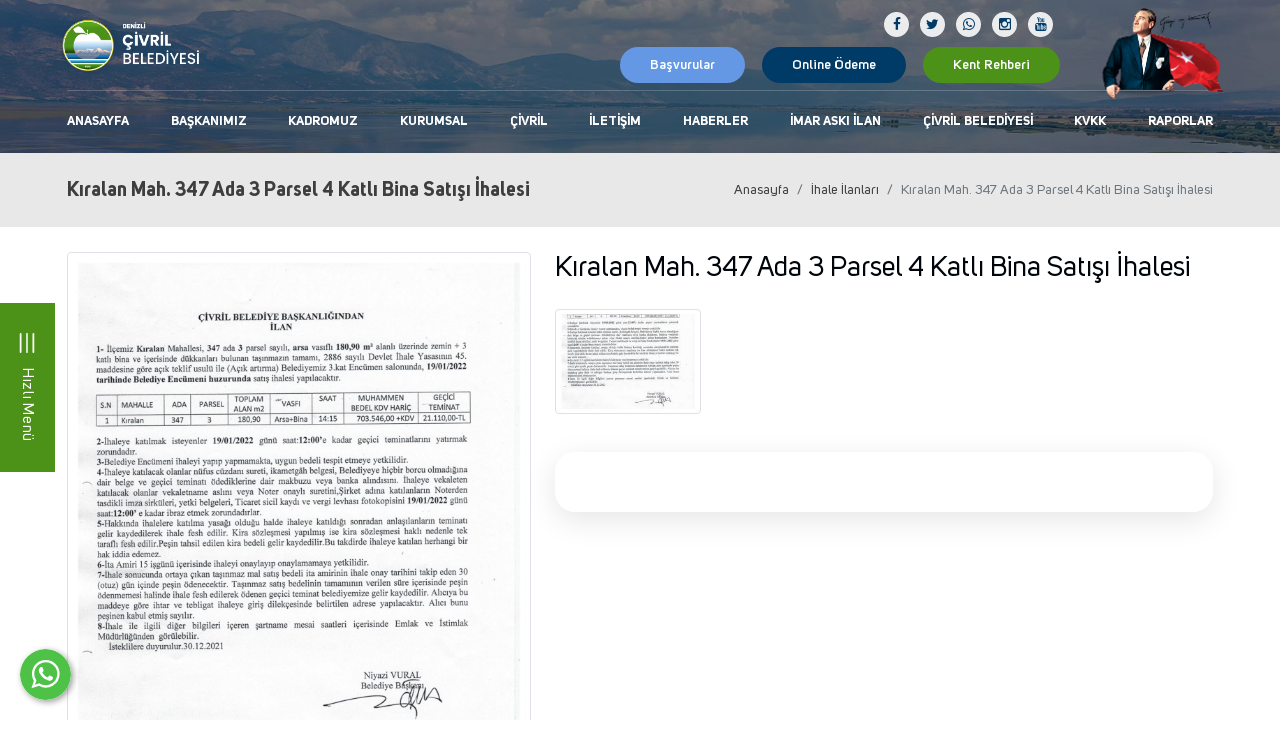

--- FILE ---
content_type: text/html; charset=UTF-8
request_url: https://www.civril.bel.tr/kiralan-mah-347-ada-3-parsel-4-katli-bina-satisi-ihalesi
body_size: 11527
content:
      
<!DOCTYPE html>
<html lang="tr" xml:lang="tr" xmlns="http://www.w3.org/1999/xhtml">

<head>
    <meta charset="utf-8">
    <meta http-equiv="x-ua-compatible" content="ie=edge">
    <meta name="google-site-verification" content="Liwuzol_oSJkG_pn1EB5XAeGJ0Hgkpk7wHQ62wUK9QY" />
    <title>Denizli | Çivril Belediyesi</title>
    <meta name="description" content="Denizli | Çivril Belediyesi">
    <meta name="keywords" content="Denizli | Çivril Belediyesi Miryekefalon, Işıklı Gölü, Tokalı Kanyonu, Akdağ Tabiat Parkı, Beycesultan Höyüğü, Miryokefalon Savaşı, Dedeköy Camii, Serbanşah Camii, Eumenia, Işıklı Antik Kenti, Bayat Camii, Akköprü, kavakköy Köprüsü, Beyköy Manastır Mağarası, Irgılı ">
    <meta name="viewport" content="width=device-width, initial-scale=1, maximum-scale=1, user-scalable=no">
    <meta name="robots" content="all,index,follow" />
    <meta name="googlebot" content="all,index,follow" />
    <meta name="msnbot" content="all,index,follow" />
    <meta name="Slurp" content="all,index,follow" />
    <meta name="Revisit-After" content="1 Days" />
    <meta name="Page-Type" content="Information" />
    <meta name="audience" lang="tr" content="all" />
    <meta name="Language" content="Turkish" />
    <meta http-equiv="expires" content="Yes" />
    <meta http-equiv="ImageToolbar" content="No" />
    <meta http-equiv="Content-Type" content="text/html;charset=UTF-8" />
    <meta name="author" content="Haşem Web Tasarım" />
    <meta name="abstract" content="Denizli | Çivril Belediyesi" />
    <meta name="content-language" content="tr-TR" />
            <link rel="alternate" href="https://www.civril.bel.tr/kiralan-mah-347-ada-3-parsel-4-katli-bina-satisi-ihalesi" hreflang="x-default" />
                <link rel="alternate" href="https://www.civril.bel.tr/kiralan-mah-347-ada-3-parsel-4-katli-bina-satisi-ihalesi" hreflang="tr" />
        <link rel="canonical" href="http://www.civril.bel.tr/kiralan-mah-347-ada-3-parsel-4-katli-bina-satisi-ihalesi" />
    <!-- sosyalmedya taglari -->
    <meta property="fb:app_id" content="966242223397117" />
    <meta property="og:url" content="http://www.civril.bel.tr/kiralan-mah-347-ada-3-parsel-4-katli-bina-satisi-ihalesi" />
    <meta property="og:description" content="Denizli | Çivril Belediyesi" />
    <meta property="og:image" content="https://www.civril.bel.tr/resimler/manset/1-jpg1643272851.33354.jpg" />
    <meta property="og:type" content="website" />
    <meta property="og:site_name" content="Denizli | Çivril Belediyesi" />
    <meta property="og:title" content="Denizli | Çivril Belediyesi" />
    <meta property="og:image:width" content="765" />
    <meta property="og:image:height" content="375" />
    <meta name="twitter:card" content="summary" />
    <meta name="twitter:title" content="Denizli | Çivril Belediyesi" />
    <meta name="twitter:description" content="Denizli | Çivril Belediyesi" />
    <meta name="twitter:image" content="https://www.civril.bel.tr/resimler/manset/1-jpg1643272851.33354.jpg" />
    <link rel="icon" href="https://www.civril.bel.tr/resimler/favicon.ico">
    <!-- sosyalmedya taglari -->

    <script src="https://www.civril.bel.tr/public/temalar/default/site/js/jquery-1.12.4.min.js"></script>

    <link rel="stylesheet" type="text/css" href="https://www.civril.bel.tr/public/temalar/default/site/css/genel.css">

    <link href="https://fonts.googleapis.com/icon?family=Material+Icons" rel="stylesheet">

    <script src="https://www.civril.bel.tr/public/temalar/default/site/js/modalbootstrap.min.js"></script>
    <!---<iframe src="https://www.civril.bel.tr/public/temalar/default/site/music.mp3" allow="autoplay" loop  style="display:none"></iframe>---->

</head>

<body class="font1">
    <div style="display: none;">
        <h1>Denizli | Çivril Belediyesi,denizli, çivril, miryekefalon, ışıklı gölü, tokalı kanyonu, akdağ tabiat parkı,
            beycesultan höyüğü, miryokefalon savaşı</h1>
        <h2>Çivril belediyesi, dedeköy camii, serbanşah camii, eumenia, ışıklı antik kenti, bayat camii, akköprü,
            kavakköy köprüsü</h2>
        <h3>Denizli | Çivril Belediyesi,Çivril,belediye,denizli,Miryekefalon</h3>
    </div>
    <!---Header Bölüm Başlangıç-->

    <div class="site-bosluk-hizala">

        <a class="mobil-search-b">
            <div class="ac">
                <img class="svgIcon " src="https://www.civril.bel.tr/public/temalar/default/site/images/icon/nav.svg">
                <span> Hızlı Menü </span>
            </div>
        </a>

        <div id="bd-menu" class="">

            <div class="header-menu fixed-top ">





                <div class="header-top d-none">
                    <div class="container d-flex flex-wrap align-items-center ">


                        <ul class="header-top-bilgi d-none d-xl-flex flex-wrap align-items-center ms-auto ">
                            <li>
                                <a href="#">
                                    <span class="material-icons">local_phone</span>
                                    <div>0(258) 713 10 08</div>
                                </a>
                            </li>
                            <li class="email">
                                <a href="#">
                                    <span class="material-icons">email</span>
                                    <div>info@civril.bel.tr</div>
                                </a>
                            </li>
                            <li>
                                                                <a href="https://www.civril.bel.tr/imar-aski-ilan">İmar Askı İlan</a>
                            </li>
                            <li>
                                                                <a href="https://www.civril.bel.tr/iletisim">İletişim</a>
                            </li>

                        </ul>
                    </div>
                </div>

                <nav class="navbar navbar-expand-lg navbar-dark light" aria-label="Main navigation">
                    <div class="container d-block">

                        <div class="navbar-ust">
                            <a class="navbar-brand" href="https://www.civril.bel.tr/">
                                <img src="https://www.civril.bel.tr/resimler/logo.png" alt="Denizli | Çivril Belediyesi" />
                            </a>
                            <button class="mobilmenu-ac nav-button d-xl-none" value="1" href="#">
                                <span class="navbar-toggler-icon"></span>
                            </button>
                            <div class="ataturkweb">
                                <img src="https://www.civril.bel.tr/public/temalar/default/site/images/ataturkweb.png">
                            </div>
                            <div class="butonlar"> <a class="ebulten" style="background: #6498e4;"
                                    href="https://www.civril.bel.tr/basvurular">Başvurular
                                </a>
                                <a class="ebulten" href="https://e-hizmet.civril.bel.tr/#/home" target="_blank">Online
                                    Ödeme</a>
                                <a class="ebulten" style="background: #4C9218;"
                                    href="https://bulutkbs.gov.tr/Rehber/#/app?52581349" target="_blank">Kent
                                    Rehberi</a>
                            </div>
                            <ul class="header-top-sosyal d-xl-flex d-none">
                                                    <li><a href="https://www.facebook.com/civrilbelediyesi20" target="_blank"><i class="icon-facebook"></i></a></li>
                            <li><a href="https://twitter.com/Civril_Belediye" target="_blank"><i class="icon-twitter"></i></a></li>
                            <li><a href="https://api.whatsapp.com/send?phone=905302015901" target="_blank"><i class="icon-whatsapp"></i></a></li>
                            <li><a href="https://www.instagram.com/civril_belediyesi/" target="_blank"><i class="icon-instagram"></i></a></li>
                            <li><a href="https://www.youtube.com/channel/UCZpqdjodL5uafbtrmLt0EPg/videos" target="_blank"><i class="icon-youtube"></i></a></li>
                                                
                            </ul>
                        </div>

                        <nav class="nav">
                            <button class="mobilmenu-kapat nav-button d-xl-none" value="1" href="#"><span
                                    class="material-icons">close</span></button>

                                                        <ul class="navbar-nav ms-auto mb-2 mb-lg-0 align-items-center">
                                                                                                <li
                                    class="ilkmenu nav-item ">
                                    <a href="https://www.civril.bel.tr/" class="nav-link ">Anasayfa</a>

                                    <ul>
                                                                            </ul>
                                </li>
                                                                                                <li
                                    class="ilkmenu nav-item ">
                                    <a href="https://www.civril.bel.tr/baskanimiz" class="nav-link ">Başkanımız</a>

                                    <ul>
                                                                            </ul>
                                </li>
                                                                                                <li
                                    class="ilkmenu nav-item  nav-submenu ">
                                    <a href="https://www.civril.bel.tr/kadromuz" class="nav-link ">Kadromuz</a>

                                    <ul>
                                        
                                        
                                        <li style="list-style: none;"
                                            class="">
                                            <a class="" target=" "
                                                href=" belediye-baskan-yardimcilari-223  ">Belediye Başkan Yardımcıları</a>
                                            <ul>
                                                                                            </ul>
                                        </li>
                                        
                                        
                                        <li style="list-style: none;"
                                            class=" nav-submenu ">
                                            <a class="" target=" "
                                                href=" mudurlukler  ">Müdürlükler</a>
                                            <ul>
                                                                                                <a href="https://www.civril.bel.tr/afet-isleri-mudurlugu-335">Afet İşleri ve Risk Yönetimi  Müdürlüğü</a>
                                                                                                <a href="https://www.civril.bel.tr/cevre-koruma-ve-kontrol-mudurlugu-238">Çevre Koruma ve Kontrol Müdürlüğü</a>
                                                                                                <a href="https://www.civril.bel.tr/destek-hizmetleri-mudurlugu-235">Destek Hizmetleri Müdürlüğü</a>
                                                                                                <a href="https://www.civril.bel.tr/emlak-istimlak-mudurlugu-237">Emlak ve İstimlak Müdürlüğü</a>
                                                                                                <a href="https://www.civril.bel.tr/etut-ve-proje-mudurlugu">Etüt ve Proje Müdürlüğü</a>
                                                                                                <a href="https://www.civril.bel.tr/fen-isleri-mudurlugu-232">Fen İşleri Müdürlüğü</a>
                                                                                                <a href="https://www.civril.bel.tr/gelirler-mudurlugu">Gelirler Müdürlüğü</a>
                                                                                                <a href="https://www.civril.bel.tr/iklim-degisikligi-ve-sifir-atik-mudurlugu-319">İklim Değişikliği ve Sıfır Atık Müdürlüğü</a>
                                                                                                <a href="https://www.civril.bel.tr/imar-ve-sehircilik-mudurlugu-236">İmar ve Şehircilik Müdürlüğü</a>
                                                                                                <a href="https://www.civril.bel.tr/insan-kaynaklari-ve-egitim-mudurlugu-233">İnsan Kaynakları ve Eğitim Müdürlüğü</a>
                                                                                                <a href="https://www.civril.bel.tr/isletme-istirakler-mudurlugu-320">İşletme İştirakler Müdürlüğü</a>
                                                                                                <a href="https://www.civril.bel.tr/kultur-ve-sosyal-hizmetler-mudurlugu-234">Kültür, Sanat ve Sosyal İşler Müdürlüğü</a>
                                                                                                <a href="https://www.civril.bel.tr/mali-hizmetler-mudurlugu-230">Mali Hizmetler Müdürlüğü</a>
                                                                                                <a href="https://www.civril.bel.tr/tarimsal-hizmetler-mudurlugu-239">Tarımsal Hizmetler Müdürlüğü</a>
                                                                                                <a href="https://www.civril.bel.tr/temizlik-isleri-mudurlugu">Temizlik İşleri Müdürlüğü</a>
                                                                                                <a href="https://www.civril.bel.tr/veteriner-isleri-mudurlugu">Veteriner İşleri Müdürlüğü</a>
                                                                                                <a href="https://www.civril.bel.tr/yazi-isleri-mudurlugu-228">Yazı İşleri Müdürlüğü</a>
                                                                                                <a href="https://www.civril.bel.tr/zabita-mudurlugu-231">Zabıta Müdürlüğü</a>
                                                                                            </ul>
                                        </li>
                                                                            </ul>
                                </li>
                                                                                                <li
                                    class="ilkmenu nav-item  nav-submenu ">
                                    <a href="https://www.civril.bel.tr/kurumsal" class="nav-link ">Kurumsal</a>

                                    <ul>
                                        
                                        
                                        <li style="list-style: none;"
                                            class="">
                                            <a class="" target=" "
                                                href=" kurumsal-kimligimiz  ">Kurumsal Kimliğimiz</a>
                                            <ul>
                                                                                            </ul>
                                        </li>
                                        
                                        
                                        <li style="list-style: none;"
                                            class=" nav-submenu ">
                                            <a class="" target=" "
                                                href=" meclis-uyeleri  ">Meclis Üyeleri</a>
                                            <ul>
                                                                                                <a href="https://www.civril.bel.tr/cumhuriyet-halk-partisi-330">Cumhuriyet Halk Partisi</a>
                                                                                                <a href="https://www.civril.bel.tr/adalet-ve-kalkinma-partisi">Adalet Ve Kalkınma Partisi</a>
                                                                                                <a href="https://www.civril.bel.tr/milliyetci-hareket-partisi-332">Milliyetçi Hareket Partisi</a>
                                                                                                <a href="https://www.civril.bel.tr/yeniden-refah-partisi-333">Yeniden Refah Partisi</a>
                                                                                                <a href="https://www.civril.bel.tr/bagimsiz">Bağımsız</a>
                                                                                            </ul>
                                        </li>
                                        
                                        
                                        <li style="list-style: none;"
                                            class="">
                                            <a class="" target=" "
                                                href=" muhtarlarimiz  ">Muhtarlarımız</a>
                                            <ul>
                                                                                            </ul>
                                        </li>
                                        
                                        
                                        <li style="list-style: none;"
                                            class="">
                                            <a class="" target=" "
                                                href=" belediye-baskanlari  ">Belediye Başkanları</a>
                                            <ul>
                                                                                            </ul>
                                        </li>
                                        
                                        
                                        <li style="list-style: none;"
                                            class="">
                                            <a class="" target=" "
                                                href=" iletisim-bilgileri  ">İletişim Bilgileri</a>
                                            <ul>
                                                                                            </ul>
                                        </li>
                                        
                                        
                                        <li style="list-style: none;"
                                            class="">
                                            <a class="" target=" "
                                                href=" teskilat-yonetmeligi  ">Teşkilat Yönetmeliği</a>
                                            <ul>
                                                                                            </ul>
                                        </li>
                                                                            </ul>
                                </li>
                                                                                                <li
                                    class="ilkmenu nav-item  nav-submenu ">
                                    <a href="https://www.civril.bel.tr/civril" class="nav-link ">Çivril</a>

                                    <ul>
                                        
                                        
                                        <li style="list-style: none;"
                                            class="">
                                            <a class="" target=" "
                                                href=" tarihcesi  ">Tarihçesi</a>
                                            <ul>
                                                                                            </ul>
                                        </li>
                                        
                                        
                                        <li style="list-style: none;"
                                            class="">
                                            <a class="" target=" "
                                                href=" mahallelerimiz  ">Mahallelerimiz</a>
                                            <ul>
                                                                                            </ul>
                                        </li>
                                        
                                        
                                        <li style="list-style: none;"
                                            class="">
                                            <a class="" target=" "
                                                href=" sehitlerimiz  ">Şehitliklerimiz</a>
                                            <ul>
                                                                                            </ul>
                                        </li>
                                        
                                        
                                        <li style="list-style: none;"
                                            class="">
                                            <a class="" target=" "
                                                href=" cografi-konum  ">Coğrafi Konum</a>
                                            <ul>
                                                                                            </ul>
                                        </li>
                                        
                                        
                                        <li style="list-style: none;"
                                            class=" nav-submenu ">
                                            <a class="" target=" "
                                                href=" kultur-ve-sanat-etkinligi  ">Kültür ve Turizm</a>
                                            <ul>
                                                                                                <a href="https://www.civril.bel.tr/tarihsel-yonumuz">Tarihsel Yönümüz</a>
                                                                                                <a href="https://www.civril.bel.tr/dogal-alanlarimiz">Doğal Alanlarımız</a>
                                                                                                <a href="https://www.civril.bel.tr/kulturel-yonumuz">Kültürel Yönümüz</a>
                                                                                            </ul>
                                        </li>
                                        
                                        
                                        <li style="list-style: none;"
                                            class="">
                                            <a class="" target=" "
                                                href=" ulasim  ">Ulaşım</a>
                                            <ul>
                                                                                            </ul>
                                        </li>
                                        
                                        
                                        <li style="list-style: none;"
                                            class="">
                                            <a class="" target=" "
                                                href=" onemli-telefonlar  ">Önemli Telefonlar</a>
                                            <ul>
                                                                                            </ul>
                                        </li>
                                        
                                        
                                        <li style="list-style: none;"
                                            class="">
                                            <a class="" target=" "
                                                href=" civril-panorama  ">Çivril Panorama</a>
                                            <ul>
                                                                                            </ul>
                                        </li>
                                                                            </ul>
                                </li>
                                                                                                <li
                                    class="ilkmenu nav-item  nav-submenu ">
                                    <a href="https://www.civril.bel.tr/iletisim" class="nav-link ">İletişim</a>

                                    <ul>
                                        
                                        
                                        <li style="list-style: none;"
                                            class="">
                                            <a class="" target=" "
                                                href=" telefon-numaralari  ">Telefon Numaraları</a>
                                            <ul>
                                                                                            </ul>
                                        </li>
                                        
                                        
                                        <li style="list-style: none;"
                                            class="">
                                            <a class="" target=" "
                                                href=" istek-sikayet-ve-oneri  ">İstek, Şikayet Ve Öneri</a>
                                            <ul>
                                                                                            </ul>
                                        </li>
                                                                            </ul>
                                </li>
                                                                                                <li
                                    class="ilkmenu nav-item  nav-submenu ">
                                    <a href="https://www.civril.bel.tr/haberler" class="nav-link ">Haberler</a>

                                    <ul>
                                        
                                        
                                        <li style="list-style: none;"
                                            class="">
                                            <a class="" target=" "
                                                href=" haberler2  ">Haberler</a>
                                            <ul>
                                                                                            </ul>
                                        </li>
                                        
                                        
                                        <li style="list-style: none;"
                                            class="">
                                            <a class="" target=" "
                                                href=" duyurular  ">Duyurular</a>
                                            <ul>
                                                                                            </ul>
                                        </li>
                                        
                                        
                                        <li style="list-style: none;"
                                            class="">
                                            <a class="" target=" "
                                                href=" ihale-ilanlari2  ">İhale İlanları</a>
                                            <ul>
                                                                                            </ul>
                                        </li>
                                                                            </ul>
                                </li>
                                                                                                <li
                                    class="ilkmenu nav-item  nav-submenu ">
                                    <a href="https://www.civril.bel.tr/imar-aski-ilan" class="nav-link ">İmar Askı İlan</a>

                                    <ul>
                                        
                                        
                                        <li style="list-style: none;"
                                            class=" nav-submenu ">
                                            <a class="" target=" "
                                                href=" imar-plani-aski-273  ">İMAR PLANI ASKI</a>
                                            <ul>
                                                                                                <a href="https://www.civril.bel.tr/carsi-cayir-asagi-ve-yukari-mahalle-imar-plani-degisikligi-aski-ilani">ÇARŞI, ÇAYIR, AŞAĞI VE YUKARI MAHALLE İMAR PLANI DEĞİŞİKLİĞİ ASKI İLANI</a>
                                                                                            </ul>
                                        </li>
                                        
                                        
                                        <li style="list-style: none;"
                                            class="">
                                            <a class="" target=" "
                                                href=" 18-ilan  ">18 İLAN</a>
                                            <ul>
                                                                                            </ul>
                                        </li>
                                                                            </ul>
                                </li>
                                                                                                <li
                                    class="ilkmenu nav-item  nav-submenu ">
                                    <a href="https://www.civril.bel.tr/civril-belediyesi" class="nav-link ">Çivril Belediyesi</a>

                                    <ul>
                                        
                                        
                                        <li style="list-style: none;"
                                            class="">
                                            <a class="" target=" "
                                                href=" foto-galeri  ">Foto Galeri</a>
                                            <ul>
                                                                                            </ul>
                                        </li>
                                        
                                        
                                        <li style="list-style: none;"
                                            class="">
                                            <a class="" target=" "
                                                href=" ilce-haritasi  ">İlçe Haritası</a>
                                            <ul>
                                                                                            </ul>
                                        </li>
                                        
                                        
                                        <li style="list-style: none;"
                                            class="">
                                            <a class="" target=" _blank  "
                                                href=" https://www.mgm.gov.tr/veridegerlendirme/il-ve-ilceler-istatistik.aspx?k=undefined&m=DENIZLI  ">Aylık Yağış Takvimi</a>
                                            <ul>
                                                                                            </ul>
                                        </li>
                                        
                                        
                                        <li style="list-style: none;"
                                            class="">
                                            <a class="" target=" _blank  "
                                                href=" https://www.denizli.bel.tr/Default.aspx?k=BugunDefnedilenler  ">Vefat Edenler</a>
                                            <ul>
                                                                                            </ul>
                                        </li>
                                        
                                        
                                        <li style="list-style: none;"
                                            class="">
                                            <a class="" target=" "
                                                href=" sevgi-eli  ">Sevgi Eli</a>
                                            <ul>
                                                                                            </ul>
                                        </li>
                                        
                                        
                                        <li style="list-style: none;"
                                            class="">
                                            <a class="" target=" _blank  "
                                                href=" https://denizlieczaciodasi.org.tr/nobetci-eczaneler?filter_town_id=19  ">Nöbetçi Eczaneler</a>
                                            <ul>
                                                                                            </ul>
                                        </li>
                                        
                                        
                                        <li style="list-style: none;"
                                            class="">
                                            <a class="" target=" "
                                                href=" beyaz-masa  ">Çözüm Masası</a>
                                            <ul>
                                                                                            </ul>
                                        </li>
                                                                            </ul>
                                </li>
                                                                                                <li
                                    class="ilkmenu nav-item ">
                                    <a href="https://www.civril.bel.tr/kvkk-285" class="nav-link ">KVKK</a>

                                    <ul>
                                                                            </ul>
                                </li>
                                                                                                <li
                                    class="ilkmenu nav-item  nav-submenu ">
                                    <a href="https://www.civril.bel.tr/raporlar" class="nav-link ">Raporlar</a>

                                    <ul>
                                        
                                        
                                        <li style="list-style: none;"
                                            class="">
                                            <a class="" target=" "
                                                href=" faaliyet-raporlarimiz  ">Faaliyet Raporları</a>
                                            <ul>
                                                                                            </ul>
                                        </li>
                                        
                                        
                                        <li style="list-style: none;"
                                            class="">
                                            <a class="" target=" "
                                                href=" stratejik-plan-1  ">Stratejik Plan</a>
                                            <ul>
                                                                                            </ul>
                                        </li>
                                        
                                        
                                        <li style="list-style: none;"
                                            class="">
                                            <a class="" target=" "
                                                href=" 2025-yili-performans-programi  ">2025 Yılı Performans Programı</a>
                                            <ul>
                                                                                            </ul>
                                        </li>
                                                                            </ul>
                                </li>
                                                            </ul>



                                                        <div class="baskan2" id="baskan2">
                                <div class="container">
                                    <div class="baskan2-ic">
                                        <h4>ÇİVRİL BELEDİYE BAŞKANI</h4>
                                        <h5>SEMİH DERE</h5>
                                        <div class="resim"><img src="https://www.civril.bel.tr/resimler/baslik/1-jpg1712221611.33310.jpg">
                                        </div>
                                        <div class="text">
                                                                                        <div class="sosyal d-xl-flex flex-wrap  justify-content-center mt-2 mb-2">
                                                <a href="https://www.instagram.com/semihderechp/" class="w-auto" target="_blank"><i
                                                        class="icon-instagram"></i></a>
                                                <a href="https://x.com/SemihDereCHP?t=9oLJiYJuLibDbDK98p6W1A&s=09" class="w-auto" target="_blank"><i
                                                        class="icon-twitter"></i></a>
                                                <a href="https://www.facebook.com/deresemih" class="w-auto" target="_blank"><i
                                                        class="icon-facebook-1"></i></a>
                                            </div>
                                            <a style="border-top: 0px;"
                                                href="https://www.civril.bel.tr/baskanimiz">Başkanımız Hakkında</a>
                                            <a style="border-top: 0px;" href="https://www.civril.bel.tr/talep-oneri">Talep /
                                                Öneri</a>
                                            <a href="" class="d-none"><i class="icon-camera-1"></i>Foto Galeri</a>
                                        </div>
                                    </div>
                                </div>
                            </div>


                        </nav>

                    </div>
                </nav>
            </div>

        </div>



        <div class="search-menu ">
            <div class="ust">
                <span>Çivril Belediyesi</span>
                <a class="mobil-search-b">
                    <img class="svgIcon " src="https://www.civril.bel.tr/public/temalar/default/site/images/icon/cancel.svg">
                </a>
            </div>

            <div class="orta ">
                <form class="search-form" action="https://www.civril.bel.tr/arama" itemscope="" itemtype="" method="post">
                    <input placeholder="Ne Aramıştınız?" class="form-input" autocomplete="on" type="text" itemprop=""
                        name="kelime" id="searchItem">
                    <button class="form-submit" type="submit" name="search"><img class="svgIcon"
                            src="https://www.civril.bel.tr/public/temalar/default/site/images/icon/search.svg"></button>
                </form>


                <nav class="search-nav">

                    <ul class="nav-group">
                                                                                                <li><a href="https://e-hizmet.civril.bel.tr/#/home" target="_blank"><i
                                    class="licon-home4"></i>Online Ödeme</a></li>
                                                                                                <li><a href="https://e-hizmet.civril.bel.tr/" target="_blank"><i
                                    class="icon-globe-9"></i>E-Tahsilat</a></li>
                                                                                                <li><a href="https://www.civril.bel.tr/kultur-ve-turizm"><i class="icon-location-7"></i>Kültür ve Turizm</a>
                        </li>
                                                                                                <li><a href="https://www.civril.bel.tr/benim-projem-var"><i class="licon-calendar-user"></i>Benim Projem Var</a>
                        </li>
                                                                                                <li><a href="https://www.civril.bel.tr/yoresel-yemeklerimiz"><i class="icon-food-1"></i>Yöresel Yemeklerimiz</a>
                        </li>
                                                                                                <li><a href="https://www.civril.bel.tr/duyurular-ilanlar"><i class="licon-document"></i>Duyurular/İlanlar</a>
                        </li>
                                                                    </ul>

                </nav>
            </div>

            <a class="navbar-brand position-relative d-inline-block mt-4"
                href="https://www.civril.bel.tr/">
                <img width="200" src="https://www.civril.bel.tr/resimler/logo.png" alt="Denizli | Çivril Belediyesi" />
            </a>

                        <a class="temmmuz15 d-none" href="https://www.civril.bel.tr/">
                <div class="resimm"><img class="loadimg" data-img="https://www.civril.bel.tr/"></div>
                <div class="text"></div>
            </a>

        </div>


        <a href="https://www.civril.bel.tr/spor-kayit" class="uzak_yardim d-none">
            <div class=""> Spor Okullarına Kayıt Formu </div>
        </a>

        <a href="https://www.civril.bel.tr/spor-kayit" class="uzak_yardim d-xl-none" style="    right: -40px;">
            <div class=" "> Başvurular </div>
        </a>

                <a href="https://api.whatsapp.com/send?phone=905302015901" target="_blank" class="WhatsApp"></a>
        
        <div id='yukaricik'><i class="icon-up-dir"></i></div>



                            
<style>
	.header-menu {
		background:url(https://www.civril.bel.tr/public/temalar/default/site/images/icbanner.jpg);
		background-size: cover;
		position: relative;
	}
	.ataturkweb{
		top: 8px;
	}
	.ataturkweb img {
    	height: 95px;
	}
	.header-menu .navbar-brand img {
    	height: 60px;
	}
	.header-top-sosyal {
	    top: 10px;
	}
	.butonlar{
		top: 45px;
	}
</style>

<div class="page-baslik1">
	<div class="container">
		<div class="d-sm-flex d-block align-items-center justify-content-between">
			<h3>Kıralan Mah. 347 Ada 3 Parsel 4 Katlı Bina Satışı İhalesi</h3>
			        <nav aria-label="breadcrumb">
            <ol class="breadcrumb">
                <li class="breadcrumb-item active" aria-current="page">
                    <a href="https://www.civril.bel.tr/">
                        Anasayfa                    </a>
                </li>
                                <li class="breadcrumb-item active" aria-current="page">
                    <a href="https://www.civril.bel.tr/ihale-ilanlari2">
                        İhale İlanları                    </a>
                </li>
                <li class="breadcrumb-item active" aria-current="page">Kıralan Mah. 347 Ada 3 Parsel 4 Katlı Bina Satışı İhalesi</li>
                            </ol>
        </nav>
        
		</div>
	</div>
</div>



<div class="w-100">
  <div class="container">
    <div class="page-icerik">

      <div class="row">
        <div class="col-sm-5 mb-2">
          <a data-fancybox="gallery" data-srcset="" data-width="" data-height="" data-caption="Kıralan Mah. 347 Ada 3 Parsel 4 Katlı Bina Satışı İhalesi" href="https://www.civril.bel.tr/resimler/manset/1-jpg1643272851.33354.jpg">    
            <img src="https://www.civril.bel.tr/resimler/manset/1-jpg1643272851.33354.jpg" alt="Kıralan Mah. 347 Ada 3 Parsel 4 Katlı Bina Satışı İhalesi" class="img-thumbnail w-100">
          </a>
        </div>

        <div class="col-sm-7">
          <h3 class="font-weight-bold">Kıralan Mah. 347 Ada 3 Parsel 4 Katlı Bina Satışı İhalesi</h3>
          <h6 class="mb-4"></h6>
          <p></p>



          <div class="w-100">
            <div class="w-100 page-resimler">
    <div class="row">

                  
        
                
                <div class="col-6 col-md-3">
            <a class="images-list" data-fancybox="gallery" data-srcset="" data-width="" data-height="" data-caption="" href="https://www.civril.bel.tr/resimler/makale/1-1643272858.617631.jpg">
                <div class="image img-thumbnail">
                    <img class="loadimg" src="https://www.civril.bel.tr/resimler/loadinglogo.jpg" data-img="https://www.civril.bel.tr/thumb/resimler/makale/1-1643272858.617631.jpg/w260/h180/zc1" alt="">
                    <div class="zoom"><i class="icon-zoom-in transition"></i></div>
                </div>
                            </a>
        </div>

                
    </div>
</div>
            <div class="w-100 page-dosya">
    <div class="row">

                  
                        
    </div>
</div>
			<script>(function(d, s, id) {
			  var js, fjs = d.getElementsByTagName(s)[0];
			  if (d.getElementById(id)) return;
			  js = d.createElement(s); js.id = id;
			  js.src = "//connect.facebook.net/tr_TR/sdk.js#xfbml=1&version=v2.7";
			  fjs.parentNode.insertBefore(js, fjs);
			}(document, 'script', 'facebook-jssdk'));
			</script>

			<div class="fb-share-button" data-href="https://www.civril.bel.tr/kiralan-mah-347-ada-3-parsel-4-katli-bina-satisi-ihalesi" data-layout="button_count" data-size="small" data-mobile-iframe="true"><a class="fb-xfbml-parse-ignore" target="_blank" href="https://www.facebook.com/sharer/sharer.php?u=https%3A%2F%2Fdevelopers.facebook.com%2Fdocs%2Fplugins%2F&amp;src=sdkpreparse">Paylaş</a></div>

            <div class="d-block">
              <div class="w-100 page-video">
  <div class="row">

          
            
  </div>
</div>            </div>
            <div class="d-none">
              <div class="w-100 page-videolar">
    <div class="row">

              
            
    </div>
</div>
            </div>
            <div class="icerik_form">
            <link rel="stylesheet" href="//code.jquery.com/ui/1.12.1/themes/base/jquery-ui.css">  
        <style type="text/css"></style>   
            <form action="javascript:void(0)" method="POST" class=" form formClass-" id="formId_"  enctype="multipart/form-data">
            
                <div class="row">

                    <div class="col-xs-12 col-md-12">
                        <div class="alert formAlert_" role="alert" style="display: none;"></div>
                    </div>
                    <input type="hidden" name="token" value="1816e392b65903600bfe513a10104c5e345c7c74a99920d649ed6f014c1266bd">
                    <input type="hidden" name="form_id" value="">
                                    </div>
                <div class="col-xs-12 col-md-12">
                    <div class="row">
                        <div class="alert formAlert_" role="alert" style="display: none;width: 100%;"></div>
                    </div>
                </div>

            </form> 

            <!-- Modal -->
            <div id="sozlesmeModal-" class="modal fade" role="dialog">
              <div class="modal-dialog">
                <!-- Modal content-->
                <div class="modal-content">
                  <div class="modal-header">
                    <button type="button" class="close" data-dismiss="modal">&times;</button>
                    <h4 class="modal-title"></h4>
                  </div>
                  <div class="modal-body">
                    <p></p>
                  </div>
                  <div class="modal-footer">
                    <button type="button" class="btn btn-default" data-dismiss="modal">Kapat</button>
                  </div>
                </div>
              </div>
            </div> 
            <script>
                $(document).ready(function(){
                    $(":input").inputmask();
                    guvenlikkoducek();
                });

                function sayfayenile(){
                    location.reload();
                }
                function guvenlikkoducek(){
                    var res ='<img src="https://www.civril.bel.tr/genel/guvenlikGuncelle//"  class="guvenlikResim"/>  ';
                    $("#guvenlikResim").html(res);
                }
                function formGonder(id){                    
                    var form = document.getElementById("formId_"+id);
                    var mecburiAlanlar = [];
                    var mecburiAlanlarid = [];
                    var tumalanlar = [];
                    var deger;
                    for(var i=0; i < form.elements.length; i++){
                        if(form.elements[i].value.trim() === '') {
                            if((form.elements[i].value === '' || form.elements[i].checked == false ) && form.elements[i].hasAttribute('required')){
                                mecburiAlanlar.push(form.elements[i].name);
                            }
                            if((form.elements[i].value === '' || form.elements[i].checked == false ) && form.elements[i].hasAttribute('required')){
                                mecburiAlanlarid.push(form.elements[i].id);
                            }
                        }
                        tumalanlar.push(form.elements[i].id);
                    }
                                                                 
                        var formData = new FormData();
                        var submitData = $('#formId_'+id).serializeArray();
                        var fileData = $('input[type="file"]');
                        $.each(submitData,function(key,input){
                            formData.append(input.name,input.value);
                        });                       
                        formData.append("mecburiAlanlarid",mecburiAlanlarid);
                        formData.append("mecburiAlanlar",mecburiAlanlar);
                        formData.append("chapta","1");
                        $.each(fileData,function(key,input){
                            formData.append([0].files[0].input.name,[0].files[0].input.value);
                        });
                        var formserialize = $("#formId-"+id).serialize();
                        $.ajax({                                  
                            type: "POST",
                            url: "https://www.civril.bel.tr/genel/ajaxFormGonder",
                            contentType: false,
                            processData: false,
                            data: formData,
                            beforeSend: function( xhr ) {
                                $(".formAlert_"+id).css("display","block");
                                $(".formAlert_"+id).removeClass("alert-danger alert-success").addClass("alert-warning");
                                $(".formAlert_"+id).html('Gönderiliyor Lütfen Bekleyiniz..');
                                $('.gonderilmedi').each(function(i, obj) {
                                    obj.classList.remove("gonderilmedi");
                                });
                                document.getElementById("submit_"+id).disabled = true;
                            },
                            success: function(data)
                            {
                                try
                                {
                                   jsonData = JSON.parse(data);
                                   //console.log(jsonData);
                                   if(jsonData["durum"]=="false"){
                                       document.getElementById("submit_"+id).disabled = false;
                                        $.each(jsonData["mecburiAlanlar"], function( index, value ) {
                                            $("#inputid_"+value.id).addClass("gonderilmedi");
                                            $("#labelid_"+value.id).addClass("gonderilmedi");
                                            $("#uyariid_"+value.id).addClass("gonderilmedi");
                                            $("#uyariid_"+value.id).html(jsonData["alanMesajı"]);                                      
                                        });
                                        $(".formAlert_"+id).addClass("alert-danger");
                                        $(".formAlert_"+id).removeClass("alert-success");
                                        $(".formAlert_"+id).html(jsonData["genelMesaj"]);
                                        if(typeof jsonData["yeniResim"]!="undefined" || jsonData["yeniResim"]!=null){
                                            $("#guvenlikResim").html(jsonData["yeniResim"]);
                                        }
                                        document.getElementById("submit_"+id).disabled = false;
                                    }else{
                                        $.each(tumalanlar, function( index, value ) {
                                            deger = value.replace("inputid_","");
                                            $("#inputid_"+deger).removeClass("gonderilmedi");
                                            $("#labelid_"+deger).removeClass("gonderilmedi");
                                            $("#uyariid_"+deger).removeClass("gonderilmedi");
                                            $("#uyariid_"+deger).html("");
                                            $("#inputid_"+deger).addClass("gonderildi");
                                            $("#labelid_"+deger).addClass("gonderildi");
                                            $("#uyariid_"+deger).addClass("gonderildi");
                                            $("#uyariid_"+deger).html(jsonData["alanMesajı"]);                                      
                                        });
                                        $(".formAlert_"+id).addClass("alert-success");
                                        $(".formAlert_"+id).removeClass("alert-danger");
                                        $(".formAlert_"+id).html(jsonData["genelMesaj"]);                                    
                                        document.getElementById("submit_"+id).disabled = true;
                                        setTimeout(function(){
                                           window.location.reload(1);
                                        }, 3000);
                                    }
                                    if(typeof jsonData["yeniResim"]!="undefined" || jsonData["yeniResim"]!=null){
                                        if(jsonData["chapta"]=="1"){
                                            $("#guvenlikResim").html(jsonData["yeniResim"]);
                                        }
                                    } 
                                }
                                catch(e)
                                {
                                  //console.log(data);
                                } 
                                
                            }
                         });
                }
            </script>
        
</div>          </div>
      
        </div>
      </div>
      
    </div>
  </div>
</div>

<script type="text/javascript">
    function yorum_ekle_makale(){
        var form = $("#commentForm").serialize();
        $.ajax({
          method: "POST",
          url: "https://www.civril.bel.tr/genel/yorum_ekle_makale",
          data: form,
          success:function(data){
              var jsonData = JSON.parse(data);
              console.log(jsonData);
              $(".sonucgetir").css("display","block");
              $(".sonucgetir").html(jsonData["mesaj"]);
              if(jsonData["durum"]=="false"){
                 $("#guvenlikResimYenile").html(jsonData["yeniResim"]);
              }
          }
        })
    }
    oncekisonraki("kiralan-mah-347-ada-3-parsel-4-katli-bina-satisi-ihalesi");
    function oncekisonraki(seflink){
        $.ajax({
          method: "POST",
          url: "https://www.civril.bel.tr/genel/oncekisonrakimakale",
          data:{seflink:seflink},
          success:function(data){
              $("#oncekisonraki").html(data);
          }
        })
    }
</script>       
                          

<div class="d-block">
	      
<link href="https://www.civril.bel.tr/public/temalar/default/site/css/footer/footer2.css" rel="stylesheet">

<footer class="footer2">
  <div class="footer-ust d-none">
    <div class="container">

      
      <div class="baslik ">
        <h3></h3>
        <p></p>
      </div>

      <div class="footer-iletisim">
        <div class="liste">
          <div class="icon">
            <i class="licon-telephone2"></i>
          </div>
          <div class="text">
            <small>Telefon Numaramız</small>
            <span>0(258) 713 10 08</span>
          </div>
        </div>

        <div class="liste">
          <div class="icon">
            <i class="icon-mobile-6"></i>
          </div>
          <div class="text">
            <small>Gsm Numaramız</small>
            <span>0(258) 713 10 08</span>
          </div>
        </div>

        <div class="liste">
          <div class="icon">
            <i class="licon-envelope"></i>
          </div>
          <div class="text">
            <small>Mail Adresimiz</small>
            <span>info@civril.bel.tr</span>
          </div>
        </div>
      </div>

    </div>
  </div>

  <div class="footer-orta d-none">
    <div class="container">

      <div class="row row-cols-1 row-cols-lg-6 align-items-stretch container  ">

        <div class="col-xl-2 col-6">
          <ul class="footer-liste mb-3 mb-lg-0">
                        <span class="baslikk">Kurumsal</span>
                        
								            		<li><a href="https://www.civril.bel.tr/kurumsal-kimligimiz/">Kurumsal Kimliğimiz</a></li>
				            
								            		<li><a href="https://www.civril.bel.tr/meclis-uyeleri/cumhuriyet-halk-partisi-330">Meclis Üyeleri</a></li>
				            
								            		<li><a href="https://www.civril.bel.tr/muhtarlarimiz/">Muhtarlarımız</a></li>
				            
								            		<li><a href="https://www.civril.bel.tr/belediye-baskanlari/">Belediye Başkanları</a></li>
				            
								            		<li><a href="https://www.civril.bel.tr/iletisim-bilgileri/">İletişim Bilgileri</a></li>
				            
								            		<li><a href="https://www.civril.bel.tr/teskilat-yonetmeligi/">Teşkilat Yönetmeliği</a></li>
				                      </ul>
        </div>

        <div class="col-xl-2 col-6">
          <ul class="footer-liste mb-3 mb-lg-0">
                        <span class="baslikk">Faaliyet Bilgileri</span>
                        								            		<li><a href="https://www.civril.bel.tr/stratejik-plan/">Stratejik Plan</a></li>
				            								            		<li><a href="https://www.civril.bel.tr/belediye-calismalari/kum-eleme-tesisi">Belediye Çalışmaları</a></li>
				                      </ul>
        </div>

        <div class="col-xl-2 col-6 mb-xl-0 mb-3">
          <ul class="footer-liste mb-3 mb-lg-0">
                        <span class="baslikk">Çivril</span>
                        								            		<li><a href="https://www.civril.bel.tr/tarihcesi/">Tarihçesi</a></li>
				            								            		<li><a href="https://www.civril.bel.tr/mahallelerimiz/">Mahallelerimiz</a></li>
				            								            		<li><a href="https://www.civril.bel.tr/sehitlerimiz/">Şehitliklerimiz</a></li>
				            								            		<li><a href="https://www.civril.bel.tr/cografi-konum/">Coğrafi Konum</a></li>
				            								            		<li><a href="https://www.civril.bel.tr/kultur-ve-sanat-etkinligi/civril-uluslararasi-elma-tarim-ve-kultur-festivali">Kültür ve Turizm</a></li>
				            								            		<li><a href="https://www.civril.bel.tr/ulasim/">Ulaşım</a></li>
				            								            		<li><a href="https://www.civril.bel.tr/onemli-telefonlar/">Önemli Telefonlar</a></li>
				            								            		<li><a href="https://www.civril.bel.tr/ekonomik-yapi/">Ekonomik Yapı</a></li>
				            								            		<li><a href="https://www.civril.bel.tr/civril-panorama/">Çivril Panorama</a></li>
				            								            		<li><a href="https://www.civril.bel.tr/fotograf-galerisi/isikli-golu">Fotoğraf Galerisi</a></li>
				            								            		<li><a href="https://www.civril.bel.tr/cabar-sehitligi-cabar-mahallesi/">Cabar Şehitliği (Cabar Mahallesi)</a></li>
				            								            		<li><a href="https://www.civril.bel.tr/civril-i-kesfet/">Çivril'i Keşfet</a></li>
				            								            		<li><a href="https://www.civril.bel.tr/etkinliklerimiz/civril-1-cocuk-senligi">Etkinliklerimiz</a></li>
				                      </ul>
        </div>

        <div class="col-xl-2 col-6 mb-xl-0 mb-3">
          <ul class="footer-liste mb-3 mb-lg-0">
                        <span class="baslikk">Çivril Belediyesi</span>
                        								            		<li><a href="https://www.civril.bel.tr/foto-galeri/">Foto Galeri</a></li>
				            								            		<li><a href="https://www.civril.bel.tr/hangi-hizmeti-nasil-alirim/civril-parklari">Hangi Hizmeti Nasıl Alırım</a></li>
				            								            		<li><a href="https://www.civril.bel.tr/sehitler-abidesi/">Şehitler Abidesi</a></li>
				            								            		<li><a href="https://www.civril.bel.tr/gezi-ve-senlik-duyurularimiz/">Gezi ve Şenlik</a></li>
				            								            		<li><a href="https://www.civril.bel.tr/ilce-haritasi/">İlçe Haritası</a></li>
				            								            		<li><a href="https://www.civril.bel.tr/istek-oneri-basvuru/">İstek Öneri Başvuru</a></li>
				            								            		<li><a href="https://www.civril.bel.tr/civril-de-tarim/elma-yetistiriciligi-ve-bakimi">Çivril'de Tarım</a></li>
				            								            		<li><a href="https://www.civril.bel.tr/aylik-yagis-takvimi/">Aylık Yağış Takvimi</a></li>
				            								            		<li><a href="https://www.civril.bel.tr/geka-duyurulari/">GEKA Duyuruları</a></li>
				            								            		<li><a href="https://www.civril.bel.tr/vefat-edenler/">Vefat Edenler</a></li>
				            								            		<li><a href="https://www.civril.bel.tr/sevgi-eli/">Sevgi Eli</a></li>
				            								            		<li><a href="https://www.civril.bel.tr/nobetci-eczaneler/">Nöbetçi Eczaneler</a></li>
				            								            		<li><a href="https://www.civril.bel.tr/beyaz-masa/">Çözüm Masası</a></li>
				            								            		<li><a href="https://www.civril.bel.tr/ilce-mahallelerimiz/">İlçe Mahallelerimiz</a></li>
				                      </ul>
        </div>

        <div class="col-xl-2 col-6 mb-xl-0 mb-3">
          <ul class="footer-liste mb-3 mb-lg-0">
                        <span class="baslikk">Online Ödeme</span>
                                  </ul>
        </div>

        <div class="col-xl-2 col-6 mb-xl-0 mb-3">
          <ul class="footer-liste mb-3 mb-lg-0 border-0">
            <span class="baslikk">Başlıklar</span>
                        								            		<li><a href="https://www.civril.bel.tr//">Anasayfa</a></li>
				            								            		<li><a href="https://www.civril.bel.tr/baskanimiz/">Başkanımız</a></li>
				            								            		<li><a href="https://www.civril.bel.tr/kurumsal/kurumsal-kimligimiz">Kurumsal</a></li>
				            								            		<li><a href="https://www.civril.bel.tr/civril/tarihcesi">Çivril</a></li>
				            								            		<li><a href="https://www.civril.bel.tr/iletisim/telefon-numaralari">İletişim</a></li>
				            								            		<li><a href="https://www.civril.bel.tr/haberler/haberler2">Haberler</a></li>
				            								            		<li><a href="https://www.civril.bel.tr/imar-aski-ilan/imar-plani-aski-273">İmar Askı İlan</a></li>
				            								            		<li><a href="https://www.civril.bel.tr/civril-belediyesi/foto-galeri">Çivril Belediyesi</a></li>
				            								            		<li><a href="https://www.civril.bel.tr/foto-galeri/">Foto Galeri</a></li>
				            								            		<li><a href="https://www.civril.bel.tr/kvkk-285/">KVKK</a></li>
				            								            		<li><a href="https://www.civril.bel.tr/raporlar/faaliyet-raporlarimiz">Raporlar</a></li>
				            								            		<li><a href="https://www.civril.bel.tr/faaliyet-raporlarimiz/">Faaliyet Raporları</a></li>
				                      </ul>
        </div>
 
      </div>
    </div>
  </div>

  <div class="footer-bilgi">
    <div class="container">
      <div class="d-flex flex-wrap align-items-center">
        <div class="telefon d-none align-items-center">
          <span class="bilgi-baslik">Whatsapp Hattı</span>
          <h4 class="mb-0"></h4>
        </div>
        <div class="mx-auto d-none">
        	<a class="haberarsiv" href="https://www.civril.bel.tr/arsivsite/87/haberler/" target="_blank">Haber Arşivi</a>
        </div>
        <div class="sosyal d-flex  align-items-center mt-3 mt-xl-0">
          <span class="bilgi-baslik">Bizi Takip Edin</span>
                              <li><a href="https://www.facebook.com/civrilbelediyesi20" target="_blank"><i class="icon-facebook"></i></a></li>
                            <li><a href="https://twitter.com/Civril_Belediye" target="_blank"><i class="icon-twitter"></i></a></li>
                            <li><a href="https://api.whatsapp.com/send?phone=905302015901" target="_blank"><i class="icon-whatsapp"></i></a></li>
                            <li><a href="https://www.instagram.com/civril_belediyesi/" target="_blank"><i class="icon-instagram"></i></a></li>
                            <li><a href="https://www.youtube.com/channel/UCZpqdjodL5uafbtrmLt0EPg/videos" target="_blank"><i class="icon-youtube"></i></a></li>
                                                
        </div>

        <div class="footer-bulten d-xl-block d-none ms-auto">
      		<input class="form-control" type="email" name="eposta" id="eposta" placeholder="E-Posta Adresiniz" value="">
      		<button class="btn" id="kaydol">Kayıt Ol <i class="icon-paper-plane-1"></i></button>
        </div>

      </div>
    </div>
  </div>

  <div class="footer-firma">
    <div class="container">
      <div class="d-flex flex-wrap align-items-center">
        <div class="footer-text">© 2026 Denizli | Çivril Belediyesi</div>
        <a target="_blank" href="https://www.hasem.com.tr/" class="footer-logo ml-auto"><img src="https://www.civril.bel.tr/public/temalar/default/site/images/footer-logo.png" alt="Haşem İnternet Hizmetleri"></a>
      </div>
    </div>
  </div>

</footer>


<script type="text/javascript">
$(document).ready(function(){ 
$('#kaydol').click(function(){  
var name = $('#eposta').val(); 
var atpos=name.indexOf("@"); 
var dotpos=name.lastIndexOf(".");
if(name == '') {
$('#response').html('<span class="text-danger">Lütfen boş bırakmayınız...</span>');
}
else if(atpos<1 || dotpos<atpos+2 || dotpos+2>=name.length) {  
alert("Geçerli email adresi girin");
return false;
} else {  
$.ajax({  
url:"https://www.civril.bel.tr/genel/ajaxBultenKaydet",  
method:"POST",  
data:{ name : name },  
beforeSend:function(){  
$('#response').html('<span class="text-info">Lütfen Bekleyiniz...</span>');  
},  
success:function(data){  
if (data.trim()=="0") {
setTimeout(function(){  
$('#response').fadeOut("slow");  
}, 2000); 
alert('Bu E-Posta Adresi Zaten Kayıtlı!');
} else {
$('form').trigger("reset");  
//$('#response').fadeIn().html(data);  
setTimeout(function(){  
$('#response').fadeOut("slow");  
}, 2000); 
alert('E-Posta adresiniz kayıt edilmiştir...'); 
location.reload();
}

}  
});  
}  
});  
});  						
</script>


      </div>

</div>

      
<style type="text/css">
  .btn{border-radius: 0px;}
</style>


      
<div class="modalgetir"></div>



<script src="https://www.civril.bel.tr/public/temalar/default/site/js/nav.jquery.min.js"></script>
<script src="https://www.civril.bel.tr/public/temalar/default/assets/owlcarousel/owl.carousel.min.js"></script>

<script src="https://www.civril.bel.tr/public/temalar/default/assets/bootstrap/js/bootstrap.bundle.min.js"></script>
<script src="https://www.civril.bel.tr/public/temalar/default/assets/fancybox/js/jquery.fancybox.min.js"></script>
<script type="text/javascript" src="https://www.civril.bel.tr/public/eklentiler/datepicker/js/bootstrap-datepicker.min.js"></script>
<script type="text/javascript" src="https://www.civril.bel.tr/public/eklentiler/datepicker/locales/bootstrap-datepicker.tr.min.js"></script>
<link rel="stylesheet" href="https://www.civril.bel.tr/public/eklentiler/datepicker/css/bootstrap-datepicker.min.css">

<script src="https://www.civril.bel.tr/public/temalar/default/assets/input-mask/jquery.inputmask.bundle.min.js"></script>
<script src="https://www.civril.bel.tr/public/temalar/default/assets/input-mask/phone-codes/phone.min.js"></script>

<script src="https://www.civril.bel.tr/public/temalar/default/site/js/genel.js"></script>

<link rel="stylesheet" href="https://www.civril.bel.tr/public/temalar/default/site/css/responsive.css">





<script>
$(document).ready(function(){
  $("li.ilkmenu:nth-child(2)").hover(function(){
    $("#baskan2").css("display", "block");
    }, function(){
    $("#baskan2").css("display", "none");
  });

 $(".baskan2").hover(function(){
    $("#baskan2").css("display", "block");
    }, function(){
    $("#baskan2").css("display", "none");
  });

});
</script>




<script>
    $(document).ready(function() {
        $(".mobil-search-b").click(function() {
            $(".search-menu").toggleClass("search-menu-open");
            $(".mobil-search-b").toggleClass("mobil-search-b-open");
        });
    });
</script>

    
<script type="text/javascript">
$( document ).ready(function() {
$('[data-mask]').inputmask();
});

</script>

<link rel="stylesheet" href="https://www.civril.bel.tr/public/eklentiler/datepicker/css/bootstrap-datepicker.min.css">

<script type="text/javascript">
	

const targets = document.querySelectorAll('.loadimg');

const lazyLoad = target => {
    const io = new IntersectionObserver((entries, observer) => {
        entries.forEach(entry => {
            if (entry.isIntersecting) {
                const img = entry.target;
                const src = img.getAttribute('data-img');
                img.setAttribute('src', src);
                observer.disconnect();
            }
        });
    });
    io.observe(target)
};


targets.forEach(lazyLoad);



const targets2 = document.querySelectorAll('.loadimg2');

const lazyLoad2 = target => {
    const io = new IntersectionObserver((entries, observer) => {
        entries.forEach(entry => {
            if (entry.isIntersecting) {
                const img = entry.target;
                const src = img.getAttribute('data-img');
                $(img).attr('style','background:url('+src+');')
                observer.disconnect();
            }
        });
    });
    io.observe(target)
};

targets2.forEach(lazyLoad2);

</script>
<script type="text/javascript">
/* Datepicker bootstrap */

$(function() { "use strict";
$('.bootstrap-datepicker').datepicker({
format: 'dd-mm-yyyy',
weekStart: 1,
changeYear: false,
startDate: "-80:+0",
language: "tr",
//daysOfWeekDisabled: "0,6",
//daysOfWeekHighlighted: "0,6",
todayHighlight: true,
autoclose:true
});
});

</script>

</body>
</html>


--- FILE ---
content_type: text/html; charset=UTF-8
request_url: https://www.civril.bel.tr/genel/oncekisonrakimakale
body_size: -5
content:
            <nav aria-label="...">
              <ul class="pager">
                <li class="previous">
                    <a href="https://www.civril.bel.tr/ozdemirci-mah-12-766-parsel-baz-istasyonu-yeri-kira-ihalesi"><span aria-hidden="true">&larr;</span> Özdemirci Mah. 12.766 Parsel Baz İstasyonu Yeri Kira İhalesi</a>
                </li>
                <li class="next">
                    <a href="https://www.civril.bel.tr/gurpinar-mah-usak-20-cad-no-10-isyeri-kira-ihalesi">Gürpınar Mah. Uşak_20 Cad. No:10 İşyeri Kira İhalesi <span aria-hidden="true">&rarr;</span></a>
                </li>
              </ul>
            </nav>
                    

--- FILE ---
content_type: text/css
request_url: https://www.civril.bel.tr/public/temalar/default/site/css/genel.css
body_size: 11074
content:
@import url("../../assets/bootstrap/css/bootstrap.min.css");

@import url("../../assets/font-icon/fontawesome/css/all.min.css");
@import url("../../assets/font-icon/demo-files/demo.css");
@import url("../../assets/font-icon/demo-files/fontello.css");
@import url("../../assets/font-icon/font-icon.css");

@import url("iletisim.css");
@import url("formlar.css");
@import url("../webfont/unisans/stylesheet.css");

@import url("../../assets/slick/slick.css");
@import url("../../assets/slick/slick-theme.css");
@import url("../../assets/swiper/css/swiper.min.css");
@import url("../../assets/owlcarousel/assets/owl.carousel.min.css");
@import url("../../assets/owlcarousel/assets/owl.theme.default.min.css");
@import url("../../assets/fancybox/css/jquery.fancybox.min.css");

/*@import url("responsive.css");*/

.uzak_yardim {
  width: auto;
  height: auto;
  position: fixed;
  right: -110px;
  bottom: 340px;
  z-index: 999;
  background: rgb(0 59 104);
  cursor: pointer;
  color: #fff;
  transform: rotate(-90deg);
  padding: 10px 15px;
  font-weight: 700;
  border-radius: 0;
  letter-spacing: 0.7px;
  font-size: 14px;
  transition: 0.5s;
  text-transform: uppercase;
  letter-spacing: 1px;
}

.uzak_yardim:hover {
  transition: 0.5s;
  background: #0e0c3b;
}

.site-bosluk-hizala {
  width: 100%;
  height: auto;
  overflow: hidden;
}

.WhatsApp {
  width: 51px;
  height: 51px;
  position: fixed;
  bottom: 20px;
  left: 20px;
  background: url(../images/icon/WhatsApp.png);
  box-shadow: 2px 2px 6px rgba(0, 0, 0, 0.4);
  border-radius: 50%;
  z-index: 99;
}

body {
  font-size: 0.86em;
  line-height: 1.7;
  font-weight: normal;
  font-style: normal;
  color: #00050b;
  transition: all 350ms ease-in-out 0s;
}

.font1 {
  font-family: "Uni Sans";
}

#yukaricik {
  padding: 5px 10px;
  background: rgba(0, 0, 0, 0.25);
  color: #fff;
  position: fixed;
  bottom: 10px;
  right: 10px;
  font-size: 20px;
  cursor: pointer;
  display: none;
  z-index: 999999;
}

html {
  font-size: 100%;
}

a {
  text-decoration: none !important;
  color: #23282d;
  transition: transform 0.2s;
  -webkit-transition: transform 0.2s;
  -moz-transition: transform 0.2s;
  -ms-transition: transform 0.2s;
  -o-transition: transform 0.2s;
}

ul {
  padding: 0px;
  margin: 0px;
}

.btn-genel {
  padding: 1.1em 1.8em;
  font-size: 0.7em;
  position: relative;
  display: inline-block;
  letter-spacing: 0.06363636363636em;
  transition: transform 1.4s cubic-bezier(0.7, 0, 0.3, 1) 0.5s,
    opacity 1.4s cubic-bezier(0.7, 0, 0.3, 1) 0.5s;
  text-align: center;
  transition: transform 0.2s;
  color: #fff;
  font-weight: 800;
  line-height: 2.1818em;
  text-transform: uppercase;
  border: 1px solid #fff;
  margin-left: 15px;
}

.btn-genel:after {
  content: "";
  position: absolute;
  z-index: -1;
  top: 0;
  bottom: 0;
  left: 50%;
  right: 50%;
  background-color: #fff;
  -webkit-opacity: 0;
  -moz-opacity: 0;
  opacity: 0;
  transition: left 0.2s ease-out, right 0.2s ease-out, opacity 0.2s ease-out,
    background-color 0.2s ease-out;
}

.btn-genel:hover:after {
  left: 0;
  right: 0;
  -webkit-opacity: 1;
  -moz-opacity: 1;
  opacity: 1;
}

.btn-genel:hover {
  color: #000;
}

.btn-genel2 {
  position: relative;
  z-index: 2;
  display: inline-block;
  padding: 0 15px;
  font-size: 0.67rem;
  line-height: 26px;
  text-transform: uppercase;
  font-weight: 700;
  letter-spacing: 0;
  border: 2px solid #00338d;
  -webkit-transition: all 0.9s;
  transition: all 0.9s;
  margin: 0px auto;
  background: transparent;
  color: #00338d;
}

.btn-genel2:hover {
  background: #00338d;
  color: #fff;
}

.text-link {
  font-size: 11px;
  text-decoration: none;
  text-transform: uppercase;
  font-weight: 600;
  padding: 5px 15px;
  position: relative;
  transition: all 0.3s;
  display: inline-flex;
  margin-top: 30px;
  -webkit-transition: all 0.3s;
  -moz-transition: all 0.3s;
  -ms-transition: all 0.3s;
  -o-transition: all 0.3s;
}

.text-link:before {
  content: "";
  width: 100%;
  height: 1px;
  position: absolute;
  left: 0;
  bottom: 0;
  transition: all 0.3s;
  background: #26ace2;
}

.text-link:hover {
  color: #fff;
}

.text-link span {
  position: relative;
}

.text-link:hover:before {
  bottom: 0;
  transition: all 0.3s;
  height: 100%;
}

.site-baslik {
  width: 100%;
  height: auto;
  text-align: center;
  margin-bottom: 20px;
  color: #003b68;
}

.site-baslik h2 {
  height: auto;
  margin-top: 0px;
  margin-bottom: 0px;
  font-size: 26px;
  font-weight: 700;
  border-left: 5px solid #26ace2;
  line-height: 26px;
  padding-left: 15px;
}

.site-baslik h3 {
  width: 100%;
  height: auto;
  margin-top: 0px;
  margin-bottom: 15px;
  font-size: 30px;
  font-weight: 700;
}

.site-baslik h4 {
  width: 100%;
  height: auto;
  margin-top: 0px;
  margin-bottom: 0px;
  font-size: 15px;
  font-weight: 500;
  max-width: 500px;
  margin: 0px auto;
  line-height: 1.7;
}

.site-baslik .separator {
  display: table;
  width: 2px;
  height: 20px;
  margin: 20px auto 20px;
  background-color: #26ace2;
}

.site-baslik1 {
  width: 100%;
  height: auto;
  text-align: center;
}

.site-baslik1 h2 {
  font-size: 2rem;
  font-weight: 400;
  line-height: 55px;
}

.site-baslik1 p {
  display: block;
  font-size: 0.9rem;
  font-weight: 300;
  color: #647072;
  max-width: 55%;
  margin: 10px auto 5px;
}

.site-baslik1:after {
  content: "";
  width: 25px;
  height: 3px;
  background: #91252f;
  display: inline-block;
  position: relative;
}

.header-menu .baskan2 {
  position: absolute;
  left: 0px;
  bottom: 0px;
  width: 100%;
  height: auto;
  z-index: 9;
  display: none;
}

.header-menu .baskan2 .baskan2-ic {
  width: 230px;
  height: auto;
  padding: 0px;
  z-index: 9;
  position: absolute;
  left: 80px;
  background: #fff;
  padding-top: 20px;
}

.header-menu .baskan2 .baskan2-ic h4,
.header-menu .baskan2 .baskan2-ic h5 {
  font-size: 17px;
  font-weight: 700;
  text-align: center;
  color: #003b68;
}

.header-menu .baskan2 .baskan2-ic .resim {
  width: 100%;
  height: auto;
  z-index: 9;
  padding: 0px;
}

.header-menu .baskan2 .baskan2-ic .resim img {
  max-width: 100%;
  max-height: 100%;
}

.header-menu .baskan2 .baskan2-ic .text {
  width: 100%;
  height: auto;
  background: #fff;
  border-bottom: 8px solid #26ace2;
}

.header-menu .baskan2 .baskan2-ic .text .sosyal a {
  width: 100%;
  height: auto;
  display: block;
  padding: 1px 5px;
  text-align: center;
  color: #ffffff;
  font-weight: 600;
  font-size: 14px;
  border-radius: 100%;
  background: #4c9218;
  margin-right: 2px;
  margin-left: 2px;
}
.header-menu .baskan2 .baskan2-ic .text .sosyal a i {
  padding: 0;
  opacity: 1;
}
.header-menu .baskan2 .baskan2-ic .text .sosyal a:hover i {
  opacity: 1;
}

.header-menu .baskan2 .baskan2-ic .text a {
  width: 100%;
  height: auto;
  display: block;
  padding: 3px 5px;
  text-align: center;
  color: #003b68;
  font-weight: 600;
  font-size: 14px;
}

.header-menu .baskan2 .baskan2-ic .text a:hover {
  color: #fff !important;
  background: #003b68;
}

.header-menu .baskan2 .baskan2-ic .text a {
  border-top: 1px solid #f1f1f1;
}

.header-menu .baskan2 .baskan2-ic .text a i {
  padding-right: 3px;
  opacity: 20%;
}

/* Header BaÅŸlangÄ±Ã§*/

.header-menu {
  width: 100%;
  height: auto;
  transition: transform 0.2s;
  -webkit-transition: transform 0.2s;
  -moz-transition: transform 0.2s;
  -ms-transition: transform 0.2s;
  -o-transition: transform 0.2s;
}

.ataturkweb {
  margin-left: auto;
  position: absolute;
  right: 0px;
  top: 18px;
}

.ataturkweb img {
  height: 116px;
}

.header-menu .navbar-brand {
  margin-left: -10px;
}

.header-menu .navbar-brand img {
  height: 90px;
}

.header-top {
  padding: 12px 0px;
  width: 100%;
  height: auto;
  background: #00338d;
}

.header-top-bilgi {
  display: block;
}

.header-top-bilgi li:first-child {
  margin-left: 0px;
}

.header-top-bilgi li {
  list-style: none;
  margin-left: 22px;
}

.header-top-bilgi li a {
  color: #fff;
  font-size: 0.7em;
  font-weight: 400;
  letter-spacing: 0.0278em;
  color: #fff;
  display: flex;
  align-items: center;
  text-transform: uppercase;
}

.header-top-bilgi li.email a {
  text-transform: none;
}

.header-top-bilgi li a span {
  margin-right: 5px;
  font-size: 1.17em;
}

.header-top-sosyal {
  position: absolute;
  right: 170px;
  top: 20px;
  display: flex;
}

.butonlar {
  position: absolute;
  right: 150px;
  top: 65px;
}

button.uyaritamam {
  background: #dc3545;
  border: none;
  width: auto;
  height: auto;
  margin: 2px;
  padding: 1px;
  border-radius: 50px;
  color: #ffffff;
  float: left;
  display: flex;
  align-items: center;
  -webkit-box-pack: center;
  -ms-flex-pack: center;
  justify-content: center;
  line-height: 36px;
  -webkit-transition: 0.5s ease;
  -o-transition: 0.5s ease;
  transition: 0.5s ease;
  padding: 0px 30px;
  margin-right: 15px;
  font-weight: 600;
}

a.haberarsiv,
.butonlar a.ebulten {
  background: rgb(0 59 104);
  width: auto;
  height: auto;
  margin: 2px;
  padding: 1px;
  border-radius: 50px;
  color: #ffffff;
  float: left;
  display: flex;
  align-items: center;
  -webkit-box-pack: center;
  -ms-flex-pack: center;
  justify-content: center;
  line-height: 36px;
  -webkit-transition: 0.5s ease;
  -o-transition: 0.5s ease;
  transition: 0.5s ease;
  padding: 0px 30px;
  margin-right: 15px;
  font-weight: 600;
}

.header-top-sosyal li:first-child {
  margin-left: 0px;
}

.header-top-sosyal li {
  list-style: none;
  margin-left: 7px;
  display: flex;
  align-items: center;
}

.header-top-sosyal li a {
  background: rgba(255, 255, 255, 0.877);
  width: 25px;
  height: 25px;
  margin: 2px;
  padding: 1px;
  border-radius: 50%;
  color: #003b68;
  float: left;
  display: flex;
  align-items: center;
  -webkit-box-pack: center;
  -ms-flex-pack: center;
  justify-content: center;
  line-height: 36px;
  -webkit-transition: 0.5s ease;
  -o-transition: 0.5s ease;
  transition: 0.5s ease;
}

.header-top-sosyal li a:hover {
  color: #fff;
  background: #4c9218;
}

.header-top-dil {
  display: flex;
  padding-left: 40px;
}

.header-top-dil li {
  list-style: none;
  margin-left: 22px;
  position: relative;
}

.header-top-dil li a {
  color: #fff;
  font-size: 0.7em;
  font-weight: 400;
  text-transform: uppercase;
  letter-spacing: 0.0278em;
  display: flex;
  align-items: center;
}

.header-top-dil li:first-child:before {
  display: none;
}

.header-top-dil li:before {
  content: "";
  display: block;
  position: absolute;
  left: -12px;
  top: 50%;
  margin-top: -4px;
  height: 9px;
  width: 1px;
  background-color: #30628a;
}

.header-top-dil li a .icon {
  height: 10px;
  margin-right: 5px;
  display: none;
}

.header-top-dil li a .icon img {
  height: 100%;
}

.header-menu .navbar-nav .nav-item:first-child {
  margin-left: 0px;
}

.header-menu .navbar-nav li:nth-child(2) {
  background: transparent;
}

.header-menu .navbar-ust {
  width: 100%;
  height: auto;
  padding: 15px 0px;
}

.header-menu .navbar {
  padding-top: 0px;
  padding-bottom: 0px;
}

.header-menu .navbar .nav {
  width: 100%;
  height: auto;
  border-top: 1px solid #fff3;
}

.header-menu .navbar-nav {
  width: 100%;
  justify-content: space-between;
}

.header-menu .navbar-nav .nav-item {
  margin-left: 17px;
  position: relative;
}

.header-menu .navbar-nav .nav-item .nav-link {
  display: block;
  padding: 20px 0rem;
  color: #fff;
  font-size: 13px;
  text-decoration: none;
  font-weight: 700;
  text-transform: uppercase;
  position: relative;
}

.header-menu .navbar-nav .nav-item .nav-link:hover {
  color: #d1ca2a;
}

.header-menu .navbar-nav .nav-item .nav-link::before {
  content: "";
  position: absolute;
  width: 100%;
  height: 0.2rem;
  background: transparent;
  display: block;
  bottom: 0rem;
  transition: transform 0.4s;
  -webkit-transition: transform 0.4s;
  -moz-transition: transform 0.4s;
  -ms-transition: transform 0.4s;
  -o-transition: transform 0.4s;
  opacity: 0;
  display: none;
}

.header-menu .navbar-nav .nav-item .nav-link.nav-link.active::before {
  width: 100%;
  background: #fff;
  opacity: 1;
}

.header-menu .navbar-nav .nav-item .nav-link.nav-link:hover::before {
  width: 100%;
  background: #fff;
  left: 0%;
  opacity: 1;
}

.header-menu .navbar-nav .nav-item.nav-submenu > ul {
  position: absolute;
  top: 100%;
  left: 0;
  z-index: 901;
  background: #003b68;
  width: calc(100% + 150px);
  padding: 0px 0px;
  opacity: 0;
}

.header-menu .navbar-nav .nav-item.nav-submenu.nav-active > ul {
  opacity: 1 !important;
}

.header-menu .navbar-nav .nav-item.nav-submenu > ul li {
  list-style: none;
}

.header-menu .navbar-nav .nav-item.nav-submenu > ul li a {
  width: 100%;
  display: flex;
  padding: 7px 15px 7px 15px;
  color: #fff;
  font-size: 0.8rem;
}

.header-menu .navbar-nav .nav-item.nav-submenu > ul li a:hover {
  color: #4c9218;
}

.header-menu .navbar-nav .nav-submenu > a:after {
  content: "\eab8";
  font-family: "fontello";
  margin-left: auto;
  padding-left: 5px;
}

.header-menu .navbar-nav > .nav-submenu > a::after {
  content: "\eab6";
  font-family: "fontello";
  display: none;
}

.header-menu .navbar-nav ul ul {
  display: none;
  position: absolute;
  top: 0px;
  left: 100%;
  z-index: 902;
  background: #080a09;
  width: calc(100% + 70px);
  padding: 15px 0px;
}

.header-menu .navbar-nav li {
  position: relative;
}

.bd-menu .header-menu {
  display: none;
}

.slider1 {
  width: 100%;
  height: auto;
  position: relative;
}

.slider1 .baskan {
  position: absolute;
  left: 0px;
  bottom: 0px;
  width: 100%;
  height: auto;
  z-index: 9;
}

.slider1 .baskan .baskan-ic {
  width: 230px;
  height: auto;
  padding: 0px;
  z-index: 9;
}

.slider1 .baskan .baskan-ic .resim {
  width: 100%;
  height: auto;
  z-index: 9;
  padding: 0px;
}

.slider1 .baskan .baskan-ic .resim img {
  max-width: 100%;
  max-height: 100%;
}

.slider1 .baskan .baskan-ic .text {
  width: 100%;
  height: auto;
  background: #fff;
  border-bottom: 8px solid #26ace2;
}

.slider1 .baskan .baskan-ic .text a {
  width: 100%;
  height: auto;
  display: block;
  padding: 3px 5px;
  text-align: center;
  color: #003b68;
  font-weight: 600;
  font-size: 14px;
}

.slider1 .baskan .baskan-ic .text a:hover {
  color: #fff;
  background: #003b68;
}

.slider1 .baskan .baskan-ic .text a {
  border-top: 1px solid #f1f1f1;
}

.slider1 .baskan .baskan-ic .text a i {
  padding-right: 3px;
  opacity: 20%;
  display: none;
}

.slider1 .bottom-ok {
  position: absolute;
  bottom: 30px;
  left: 0;
  right: 0;
  margin: auto;
  width: 50px;
  height: 50px;
  z-index: 6;
  animation: sliderButon 0.8s alternate infinite;
  cursor: pointer;
  border: solid 2px #fff;
  display: flex;
  background: #fff;
  align-items: center;
  justify-content: center;
  color: #91252f;
  border-radius: 50%;
  -webkit-border-radius: 50%;
  -moz-border-radius: 50%;
  -ms-border-radius: 50%;
  -o-border-radius: 50%;
  z-index: 99;
}

@keyframes sliderButon {
  0% {
    bottom: 30px;
  }
  100% {
    bottom: 45px;
  }
}

.slider1 .swiper-button-next,
.slider1 .swiper-container-rtl .swiper-button-prev {
  right: 40px;
  left: auto;
}

.slider1 .swiper-button-prev {
  right: auto;
  left: 40px;
}

.slider1 .banner-sol {
  width: 104px;
  height: auto;
  background: #fff;
}

.slider1 .swiper-container {
  width: 100%;
  margin-left: auto;
  margin-right: auto;
}

.slider1 .swiper-slide {
  overflow: hidden;
}

.slider1 .swiper-slide .swiper-slide-resim {
  background-size: cover !important;
  background-position: center !important;
  animation: slideShow 24s linear infinite 0s;
  -o-animation: slideShow 24s linear infinite 0s;
  -moz-animation: slideShow 24s linear infinite 0s;
  -webkit-animation: slideShow 24s linear infinite 0s;
  position: absolute;
  top: 0px;
  left: 0px;
  width: 100%;
  height: 100%;
}

@keyframes slideShow {
  0% {
    background-position: 0px 0px;
    opacity: 1;
    transform: scale(1);
    -ms-transform: scale(1);
  }
  5% {
    opacity: 1;
  }
  25% {
    opacity: 1;
  }
  30% {
    opacity: 1;
    transform: scale(1.1);
    -ms-transform: scale(1.1);
    -webkit-transform: scale(1.1);
    -moz-transform: scale(1.1);
    -o-transform: scale(1.1);
  }
  100% {
    opacity: 1;
    transform: scale(1);
    -ms-transformm: scale(1);
  }
}

@-o-keyframes slideShow {
  0% {
    background-position: 0px 0px;
    opacity: 1;
    transform: scale(1);
    -ms-transform: scale(1);
  }
  5% {
    opacity: 1;
  }
  25% {
    opacity: 1;
  }
  30% {
    opacity: 1;
    transform: scale(1.1);
    -ms-transform: scale(1.1);
    -webkit-transform: scale(1.1);
    -moz-transform: scale(1.1);
    -o-transform: scale(1.1);
  }
  100% {
    opacity: 1;
    transform: scale(1);
    -ms-transformm: scale(1);
  }
}

@-moz-keyframes slideShow {
  0% {
    background-position: 0px 0px;
    opacity: 1;
    transform: scale(1);
    -ms-transform: scale(1);
  }
  5% {
    opacity: 1;
  }
  25% {
    opacity: 1;
  }
  30% {
    opacity: 1;
    transform: scale(1.1);
    -ms-transform: scale(1.1);
    -webkit-transform: scale(1.1);
    -moz-transform: scale(1.1);
    -o-transform: scale(1.1);
  }
  100% {
    opacity: 1;
    transform: scale(1);
    -ms-transformm: scale(1);
  }
}

@-webkit-keyframes slideShow {
  0% {
    background-position: 0px 0px;
    opacity: 1;
    transform: scale(1);
    -ms-transform: scale(1);
  }
  5% {
    opacity: 1;
  }
  25% {
    opacity: 1;
  }
  30% {
    opacity: 1;
    transform: scale(1.1);
    -ms-transform: scale(1.1);
    -webkit-transform: scale(1.1);
    -moz-transform: scale(1.1);
    -o-transform: scale(1.1);
  }
  100% {
    opacity: 1;
    transform: scale(1);
    -ms-transformm: scale(1);
  }
}

.slider1 .gallery-top {
  width: 100%;
}

.slider1 .gallery-top .swiper-slide {
  width: 100%;
  height: auto;
}

.slider1 .slider-sektor {
  box-sizing: border-box;
  padding: 0px 0;
  position: absolute;
  bottom: 0px;
  width: 100%;
}

.slider1 .gallery-thumbs {
  box-sizing: border-box;
  padding: 0px 0px 35px 0px;
  position: relative;
  bottom: 0px;
  width: 100%;
}

.slider1 .gallery-thumbs .swiper-slide {
  position: relative;
  height: auto;
  cursor: pointer;
  color: #fff;
  text-align: center;
}

.slider1 .gallery-thumbs .swiper-slide span {
  font-size: 1.125rem;
  font-weight: 700;
  line-height: 20px;
}

.slider1 .gallery-thumbs .swiper-slide .textt-slide {
  width: auto;
  height: auto;
  left: 0px;
  z-index: 1;
  opacity: 0.5;
  transition: transform 0.2s;
  -webkit-transition: transform 0.2s;
  -moz-transition: transform 0.2s;
  -ms-transition: transform 0.2s;
  -o-transition: transform 0.2s;
  display: inline-block;
}

.slider1 .gallery-thumbs .swiper-slide .textt-slide .hero__slide-nav-progress {
  background-color: #c00;
  height: 5px;
  margin-bottom: 1.5rem;
  transition: width linear;
  width: 0;
  transition-duration: 5500ms;
  display: block;
  opacity: 0;
}

.slider1 .gallery-thumbs .swiper-slide-thumb-active .hero__slide-nav-progress {
  width: calc(100% + 0px) !important;
  visibility: visible;
  opacity: 1 !important;
}

.slider1 .gallery-thumbs .swiper-slide-thumb-active .textt-slide {
  background: transparent;
  height: auto;
  opacity: 1;
}

.slider1 .gallery-thumbs .swiper-slide-thumb-active {
  opacity: 1;
  background: transparent;
  padding-top: 0px;
  transition: transform 0.2s;
}

.slider1 .gallery-thumbs .swiper-slide:hover .textt-slide {
  opacity: 1;
  transition: transform 0.2s;
}

.slider1 .gallery-thumbs .swiper-slide:hover {
  transition: transform 0.2s;
}

.slider1 .swiper-slide .text-bg {
  background: linear-gradient(
      to right,
      rgba(0, 0, 0, 0.07) 0%,
      rgba(0, 0, 0, 0.07) 100%
    ),
    linear-gradient(to right, rgb(0 0 0 / 13%) 0%, rgb(0 0 0 / 14%) 50%),
    linear-gradient(to bottom, rgba(0, 0, 0, 0.2) 0%, rgb(0 0 0 / 12%) 160px),
    linear-gradient(to top, rgb(0 0 0 / 21%) 0%, rgb(0 0 0 / 20%) 100px);
  position: absolute;
  top: 0px;
  width: 100%;
  height: 100%;
  display: -webkit-box;
  display: -ms-flexbox;
  display: -webkit-flex;
  display: flex;
  align-items: center;
}

.slider1 .swiper-slide .text-bg .textic {
  width: 100%;
  max-width: 600px;
  position: relative;
  margin-top: 50px;
}

.slider1 .swiper-slide .text-bg .textic .text1 {
  font-size: 5.7vh;
  color: #fff;
  font-weight: 700;
  line-height: 1.2;
}

.slider1 .swiper-slide .text-bg .textic .text2 {
  line-height: 24px;
  letter-spacing: 0px;
  font-weight: 400;
  font-size: 1.1em;
  color: #fff;
  margin-top: 20px;
  margin-bottom: 40px;
}

.slider1 .swiper-slide .text-bg .textic .btn {
  padding: 1.5em 1.8em;
  font-size: 0.7em;
  position: relative;
  display: inline-block;
  letter-spacing: 0.06363636363636em;
  transform: translateY(10px) translateZ(0);
  -webkit-transform: translateY(10px) translateZ(0);
  -ms-transform: translateY(10px) translateZ(0);
  transition: transform 1.4s cubic-bezier(0.7, 0, 0.3, 1) 0.5s,
    opacity 1.4s cubic-bezier(0.7, 0, 0.3, 1) 0.5s;
  text-align: center;
  transition: transform 0.2s;
}

.slider1 .swiper-slide .text-bg .textic .btn.btn1 {
  color: #fff;
  font-weight: 800;
  line-height: 2.1818em;
  text-transform: uppercase;
  border: 1px solid #fff;
}

.slider1 .swiper-slide .text-bg .textic .btn.btn1:after {
  content: "";
  position: absolute;
  z-index: -1;
  top: 0;
  bottom: 0;
  left: 50%;
  right: 50%;
  background-color: #fff;
  -webkit-opacity: 0;
  -moz-opacity: 0;
  opacity: 0;
  transition: left 0.2s ease-out, right 0.2s ease-out, opacity 0.2s ease-out,
    background-color 0.2s ease-out;
}

.slider1 .swiper-slide .text-bg .textic .btn.btn1:hover:after {
  left: 0;
  right: 0;
  -webkit-opacity: 1;
  -moz-opacity: 1;
  opacity: 1;
}

.slider1 .swiper-slide .text-bg .textic .btn.btn1:hover {
  color: #000;
}

.slider1 .swiper-slide .text-bg .textic .btn.btn2 {
  color: #00338d;
  font-weight: 800;
  line-height: 2.1818em;
  text-transform: uppercase;
  border: 1px solid #fff;
  background: #fff;
}

.slider1 .swiper-slide .text-bg .textic .btn.btn2:after {
  content: "";
  position: absolute;
  z-index: -1;
  top: 0;
  bottom: 0;
  left: 50%;
  right: 50%;
  background-color: #00338d;
  -webkit-opacity: 0;
  -moz-opacity: 0;
  opacity: 0;
  transition: left 0.2s ease-out, right 0.2s ease-out, opacity 0.2s ease-out,
    background-color 0.2s ease-out;
}

.slider1 .swiper-slide .text-bg .textic .btn.btn2:hover:after {
  left: 0;
  right: 0;
  -webkit-opacity: 1;
  -moz-opacity: 1;
  opacity: 1;
}

.slider1 .swiper-slide .text-bg .textic .btn.btn2:hover {
  color: #fff;
  border-color: #00338d;
}

.slider1 .swiper-slide .text-bg .geciscizgiii {
  background-color: #fff;
  height: 5px;
  transition: width linear;
  width: 0;
  transition-duration: 5500ms;
  display: block;
  opacity: 0;
  position: absolute;
  bottom: 0px;
  left: 0px;
}

.slider1 .swiper-slide-active .geciscizgiii {
  width: calc(100% + 0px) !important;
  visibility: visible;
  opacity: 1 !important;
}

.home-hakkimizda1 {
  width: 100%;
  height: auto;
  padding: 50px 0px;
}

.home-hakkimizda1 a.liste1 {
  display: block;
  color: #000;
}

.home-hakkimizda1 a.liste1 .resimm {
  display: block;
  background-size: cover !important;
  background-position: center !important;
}

.home-hakkimizda1 a.liste1 .resimm.resimm1 {
  display: block;
  height: 430px;
}

.home-hakkimizda1 a.liste1 .resimm.resimm2 {
  display: block;
  height: 130px;
}

.home-hakkimizda1 a.liste1 .textt {
  position: relative;
  width: 100%;
  height: auto;
  display: block;
  padding: 15px 0px;
}

.home-hakkimizda1 a.liste1 .textt h2 {
  border-left: 4px solid #003b68;
  padding-left: 5px;
  font-size: 14px;
  font-weight: 600;
  text-transform: uppercase;
  color: #003b68;
  line-height: 14px;
  margin-bottom: 15px;
  width: 100%;
}

.home-hakkimizda1 a.liste1 .textt h3 {
  width: 100%;
  height: auto;
  font-size: 17px;
  font-weight: 600;
}

.home-hakkimizda1 a.liste1 .textt p {
  font-size: 14px;
  width: 100%;
  height: auto;
  display: block;
  opacity: 60%;
}

.home-hakkimizda2 {
  width: 100%;
  height: auto;
  position: relative;
  padding: 50px 0px;
  background: #f8f8f8;
}

.home-hakkimizda2 a.listtt {
  width: 100%;
  height: auto;
  position: relative;
}

.home-hakkimizda2 a.listtt .resimm {
  width: 100%;
  height: 300px;
  background-position: center !important;
  background-size: cover !important;
}

.home-hakkimizda2 a.listtt .textt {
  position: relative;
  width: 100%;
  height: auto;
  display: block;
  padding: 15px 0px;
}

.home-hakkimizda2 a.listtt .textt h2 {
  border-left: 4px solid #003b68;
  padding-left: 5px;
  font-size: 14px;
  font-weight: 600;
  text-transform: uppercase;
  color: #003b68;
  line-height: 14px;
  margin-bottom: 15px;
  width: 100%;
}

.home-hakkimizda2 a.listtt .textt h3 {
  width: 100%;
  height: auto;
  font-size: 17px;
  font-weight: 600;
}

.home-hakkimizda2 a.listtt .textt p {
  font-size: 14px;
  width: 100%;
  height: auto;
  display: block;
  opacity: 60%;
}

.hizmetler-sabit {
  width: 100%;
  height: auto;
  position: relative;
}

.hizmetler-slider {
  width: 100%;
  height: auto;
  position: relative;
  background: #f1f1f1;
  padding: 70px 0px;
}

.hizmetler-slider .owl-theme .owl-nav {
  margin-top: 0px;
}

.hizmetler-slider .owl-carousel .owl-nav button.owl-prev,
.hizmetler-slider .owl-carousel .owl-nav button.owl-next {
  font-size: 16px !important;
  line-height: 16px !important;
  width: 35px;
  height: 35px;
  display: flex;
  justify-content: center;
  align-items: center;
  position: absolute;
  z-index: 99;
  background: #fff !important;
  color: #000;
  border-radius: 0px !important;
  top: 31%;
  -webkit-transform: translateY(-31%);
  -ms-transform: translateY(-31%);
}

.hizmetler-slider .owl-carousel .owl-nav button.owl-prev:hover,
.hizmetler-slider .owl-carousel .owl-nav button.owl-next:hover {
  background: #000 !important;
  color: #fff;
}

.hizmetler-slider .owl-carousel .owl-nav button.owl-prev {
  left: 0px;
}

.hizmetler-slider .owl-carousel .owl-nav button.owl-next {
  right: 0px;
}

.hizmetler-slider .owl-theme .owl-dots {
  margin-top: 20px;
  display: none;
}

.hizmetler-slider .owl-theme .owl-dots .owl-dot span {
  width: 10px;
  height: 10px;
  margin: 0px 3px;
  background: #d6d6d6;
  display: block;
  -webkit-backface-visibility: visible;
  transition: opacity 0.2s ease;
  border-radius: 30px;
}

.hizmetler-slider .owl-theme .owl-dots .owl-dot.active span,
.hizmetler-slider .owl-theme .owl-dots .owl-dot:hover span {
  background: #000;
}

.urunler-listele1 {
  display: block;
  height: auto;
  position: relative;
  color: #fff;
}

.urunler-listele1:hover {
  color: #fff;
}

.urunler-listele1 .resimmbg {
  display: block;
  height: 400px;
  position: relative;
  overflow: hidden;
}

.urunler-listele1 .resimmbg .resimm {
  display: block;
  height: 100%;
  background-size: cover !important;
}

.urunler-listele1 .text {
  padding: 0 40px 29px;
  transition: all 350ms ease-in-out 0s;
  position: absolute;
  z-index: 9;
  top: 0px;
  display: flex;
  align-items: flex-end;
  width: 100%;
  height: 100%;
}

.urunler-listele1 .text span {
  display: block;
  font-size: 1.35rem;
  font-weight: 700;
  margin-bottom: 15px;
  transition: all 350ms ease-in-out 0s;
}

.urunler-listele1 .text small {
  display: block;
  font-size: 0.8rem;
  width: 55%;
}

.urunler-listele1 .item-readmore {
  opacity: 0;
  transition: all 350ms ease-in-out 0s;
  margin-top: 20px;
  display: inline-block !important;
  font-size: 0.75rem;
  color: #fff;
  font-weight: 700;
  position: relative;
  border-bottom: 2px solid #fff;
}

.urunler-listele1:hover .item-readmore {
  opacity: 1;
  transition: all 350ms ease-in-out 0s;
}

.urunler-listele1:hover .text {
  padding-bottom: 80px;
}

.urunler-listele1 .overflow {
  position: absolute;
  width: 100%;
  background-image: -webkit-gradient(
    linear,
    top bottom,
    from(transparent),
    to(#1b1a1a)
  );
  background-image: -webkit-linear-gradient(top, transparent, #1b1a1a 100%);
  background-image: -moz-linear-gradient(top, transparent, #1b1a1a 100%);
  background-image: -ms-linear-gradient(top, transparent, #1b1a1a 100%);
  background-image: -o-linear-gradient(top, transparent, #1b1a1a 100%);
  background-image: linear-gradient(top, transparent, #1b1a1a 100%);
  filter: progid: DXImageTransform.Microsoft.gradient(startColorStr='rgba(0, 0, 0, 0)', endColorStr='#1b1a1a');
  opacity: 0.46;
  top: 0;
  bottom: 0;
  left: 0;
  -webkit-transition: all ease-in-out 0.4s;
  -khtml-transition: all ease-in-out 0.4s;
  -moz-transition: all ease-in-out 0.4s;
  -ms-transition: all ease-in-out 0.4s;
  -o-transition: all ease-in-out 0.4s;
  transition: all ease-in-out 0.4s;
  display: flex;
  align-items: flex-end;
  -webkit-transform: scale(0);
  -khtml-transform: scale(0);
  -moz-transform: scale(0);
  -ms-transform: scale(0);
  -o-transform: scale(0);
  transform: scale(0);
  color: #fff;
  z-index: 9;
}

.urunler-listele1:hover .overflow {
  opacity: 0.46;
  -webkit-transform: scale(1);
  -khtml-transform: scale(1);
  -moz-transform: scale(1);
  -ms-transform: scale(1);
  -o-transform: scale(1);
  transform: scale(1);
}

.urunler-listele2 {
  display: block;
  position: relative;
  color: #000;
  height: auto;
}

.urunler-listele2:hover {
  color: #000;
}

.urunler-listele2 .resimmbg {
  height: 400px;
  overflow: hidden;
}

.urunler-listele2 .resimmbg .resimm {
  display: block;
  height: 100%;
  background-size: cover !important;
  -webkit-transition: all 600ms ease-in-out;
  -moz-transition: all 600ms ease-in-out;
  -o-transition: all 600ms ease-in-out;
  transition: all 600ms ease-in-out;
}

.urunler-listele2:hover .resimmbg .resimm {
  transform: scale(1.1);
}

.urunler-listele2 .text {
  position: relative;
  z-index: 99;
  width: 100%;
  height: auto;
  padding: 25px;
  -webkit-transition: all 600ms ease-in-out;
  -moz-transition: all 600ms ease-in-out;
  -o-transition: all 600ms ease-in-out;
  transition: all 600ms ease-in-out;
}

.urunler-listele2 .text span {
  display: block;
  font-size: 1.35rem;
  font-weight: 700;
  margin-bottom: 15px;
  transition: all 350ms ease-in-out 0s;
}

.urunler-listele2 .text span::after {
  content: "";
  position: relative;
  display: block;
  width: 80px;
  height: 1px;
  background: #01803a;
  margin: 10px 0px;
  -webkit-transition: all 600ms ease-in-out;
  -moz-transition: all 600ms ease-in-out;
  -o-transition: all 600ms ease-in-out;
  transition: all 600ms ease-in-out;
}

.urunler-listele2:hover .text span::after {
  width: 100%;
}

.urunler-listele2 .text small {
  display: block;
  font-size: 0.8rem;
  width: 55%;
}

.urunler-listele2 .item-readmore {
  opacity: 1;
  transition: all 350ms ease-in-out 0s;
  margin-top: 20px;
  display: inline-block !important;
  font-size: 0.75rem;
  color: #000;
  font-weight: 700;
  position: relative;
  border-bottom: 1px solid #000;
  display: none;
}

.urunler-listele2:hover .item-readmore {
  opacity: 1;
  transition: all 350ms ease-in-out 0s;
}

.urunler-listele2 .overflow {
  position: absolute;
  width: 100%;
  background-image: -webkit-gradient(
    linear,
    top bottom,
    from(transparent),
    to(#e8e8e8)
  );
  background-image: -webkit-linear-gradient(top, transparent, #e8e8e8 100%);
  background-image: -moz-linear-gradient(top, transparent, #e8e8e8 100%);
  background-image: -ms-linear-gradient(top, transparent, #e8e8e8 100%);
  background-image: -o-linear-gradient(top, transparent, #e8e8e8 100%);
  background-image: linear-gradient(top, transparent, #e8e8e8 100%);
  filter: progid: DXImageTransform.Microsoft.gradient(startColorStr='rgba(0, 0, 0, 0)', endColorStr='#1b1a1a');
  opacity: 0.46;
  top: 0;
  bottom: 0;
  left: 0;
  -webkit-transition: all ease-in-out 0.4s;
  -khtml-transition: all ease-in-out 0.4s;
  -moz-transition: all ease-in-out 0.4s;
  -ms-transition: all ease-in-out 0.4s;
  -o-transition: all ease-in-out 0.4s;
  transition: all ease-in-out 0.4s;
  display: flex;
  align-items: flex-end;
  -webkit-transform: scale(0);
  -khtml-transform: scale(0);
  -moz-transform: scale(0);
  -ms-transform: scale(0);
  -o-transform: scale(0);
  transform: scale(0);
  color: #fff;
  z-index: 9;
}

.urunler-listele2:hover .overflow {
  opacity: 0.46;
  -webkit-transform: scale(1);
  -khtml-transform: scale(1);
  -moz-transform: scale(1);
  -ms-transform: scale(1);
  -o-transform: scale(1);
  transform: scale(1);
}

.urunler-listele3 {
  display: block;
  position: relative;
  color: #000;
  height: auto;
}

.urunler-listele3:hover {
  color: #000;
}

.urunler-listele3 .resimmbg {
  height: 400px;
  overflow: hidden;
}

.urunler-listele3 .resimmbg .resimm {
  display: block;
  height: 100%;
  background-size: cover !important;
  -webkit-transition: all 600ms ease-in-out;
  -moz-transition: all 600ms ease-in-out;
  -o-transition: all 600ms ease-in-out;
  transition: all 600ms ease-in-out;
}

.urunler-listele3:hover .resimmbg .resimm {
  transform: scale(1.1);
}

.urunler-listele3 .text {
  width: 100%;
  padding: 22px 30px 30px;
  background: #fff;
  text-align: left;
  box-shadow: 0px 0px 10px rgb(0 0 0 / 7%);
}

.urunler-listele3 .text span {
  display: block;
  font-size: 1.35rem;
  font-weight: 700;
  margin-bottom: 15px;
  transition: all 350ms ease-in-out 0s;
}

.urunler-listele3 .text span::after {
  content: "";
  position: relative;
  display: block;
  width: 80px;
  height: 1px;
  background: #01803a;
  margin: 10px 0px;
  -webkit-transition: all 600ms ease-in-out;
  -moz-transition: all 600ms ease-in-out;
  -o-transition: all 600ms ease-in-out;
  transition: all 600ms ease-in-out;
  display: none;
}

.urunler-listele3:hover .text span::after {
  width: 100%;
}

.urunler-listele3 .text small {
  display: block;
  font-size: 0.8rem;
  width: 55%;
}

.urunler-listele3 .item-readmore {
  opacity: 1;
  transition: all 350ms ease-in-out 0s;
  margin-top: 20px;
  display: inline-block !important;
  font-size: 0.75rem;
  color: #000;
  font-weight: 700;
  position: relative;
  border-bottom: 1px solid #000;
  display: none;
}

.urunler-listele3:hover .item-readmore {
  opacity: 1;
  transition: all 350ms ease-in-out 0s;
}

.urunler-listele3 .overflow {
  display: none;
}

.sayac {
  width: 100%;
  padding: 50px 0px;
  position: relative;
  background-position: top center;
  background-repeat: no-repeat;
  background-size: cover;
  transition: background 0.3s, border 0.3s, border-radius 0.3s, box-shadow 0.3s;
}

.sayac .sayac-liste {
  width: 100%;
  height: auto;
  color: #585858;
  display: flex;
}

.sayac .sayac-liste .icon {
  font-size: 1.8rem;
  margin-right: 15px;
}

.sayac .sayac-liste .media_counted {
  font-size: 2.5rem;
  line-height: 45px;
  font-weight: 600;
  position: relative;
  padding: 0px 0px 0px;
}

.sayac .sayac-liste .cizgi {
  position: relative;
  bottom: 0px;
  width: 50px;
  height: 1px;
  background: #f57921;
  left: 0px;
  margin: 18px 0px;
  display: block;
}

.sayac .sayac-liste .sayacbaslik {
  position: relative;
  max-width: 145px;
  font-family: inherit;
  font-size: 0.9rem;
  font-weight: 400;
  line-height: 24px;
  letter-spacing: 0.025em;
  margin-top: 18px;
}

.sayac .sayac-liste .arti {
  padding-left: 10px;
  font-weight: 300;
  font-size: 30px;
  line-height: 30px;
}

.page-urunler-listele {
  width: 100%;
  height: auto;
  display: block;
  margin-bottom: 20px;
  position: relative;
  color: #333;
}

.page-urunler-listele .page-urunler-resim {
  width: 100%;
  height: 200px;
  display: flex;
  position: relative;
  border: dashed 1px #e8e8e8;
  overflow: hidden;
  align-items: center;
  justify-content: center;
  background: #f7f7f7;
}

.page-urunler-listele .page-urunler-resim.logo-ortala img {
  max-width: 50%;
}

.page-urunler-listele .page-urunler-resim img {
  max-width: 100%;
  transition: transform 0.2s;
}

.page-urunler-listele:hover .page-urunler-resim img {
  transform: scale(1.1);
}

.page-urunler-listele .page-urunler-resim .urunler-iconbg {
  position: absolute;
  left: 0px;
  top: 0px;
  width: 100%;
  height: 100%;
  background: rgba(51, 51, 51, 0.53);
  display: flex;
  align-items: center;
  opacity: 0;
  transition: all 0.25s ease !important;
}

.page-urunler-listele .page-urunler-resim .urunler-iconbg .icon {
  margin: 0px auto;
  width: 35px;
  height: 35px;
  line-height: 35px;
  background: #fff;
  border-radius: 50%;
  text-align: center;
  color: #333;
}

.page-urunler-listele:hover .page-urunler-resim .urunler-iconbg {
  opacity: 1;
  transition: all 0.25s ease !important;
}

.page-urunler-listele .page-urunler-title {
  width: 100%;
  text-align: center;
  display: block;
  font-weight: 700;
  font-size: 0.85rem;
  padding: 10px 0px;
}

.page-urunler-listele:hover .page-urunler-title {
  color: #4c9218;
}

.page-urunler-listele-resimler {
  width: 100%;
  margin-bottom: 15px;
  display: block;
}

.page-urunler-listele-resimler .img-thumbnail {
  overflow: hidden;
}

.page-urunler-listele-resimler .image {
  width: 100%;
  height: auto;
  position: relative;
}

.page-urunler-listele-resimler .image img {
  max-width: 100%;
  transition: transform 0.2s;
}

.page-urunler-listele-resimler:hover .image img {
  transform: scale(1.1);
}

.page-urunler-listele-resimler .images-list-text {
  width: 100%;
  height: 51px;
  overflow: hidden;
  display: block;
  text-align: center;
  padding: 5px 0px;
  color: #333;
  line-height: 1.4;
  text-decoration: none;
}

.page-urunler-listele-resimler .image .zoom {
  display: block;
  position: absolute;
  left: 0px;
  top: 40%;
  width: 100%;
  height: auto;
  text-align: center;
  z-index: 9;
  transition: all 0.25s ease;
}

.page-urunler-listele-resimler .image .zoom i {
  opacity: 0;
  display: block;
  width: 40px;
  height: 40px;
  line-height: 40px;
  font-size: 18px;
  border-radius: 50%;
  text-align: center;
  display: inline-block;
  background: #fff;
  box-shadow: 0px 2px 3px #ababab;
  color: #333;
}

.page-urunler-listele-resimler:hover .image .zoom i {
  opacity: 1;
  transition: all 0.25s ease;
}

.page-baslik1 {
  width: 100%;
  height: auto;
  background: #e8e8e8;
  padding: 25px 0px;
}

.page-baslik1 h3 {
  margin-bottom: 0px;
  font-size: 1.25rem;
  font-weight: 700;
  color: #3e3e3e;
}

.page-baslik1 .breadcrumb {
  margin-bottom: 0px;
  border-radius: 0px;
  background: transparent;
  padding: 0px;
}

.page-baslik1 .breadcrumb li a {
  color: #3e3e3e;
}

.page-baslik2 {
  width: 100%;
  height: 400px;
  padding: 0px 0px;
  background-size: cover;
  background-position: center;
  display: flex;
  align-items: center;
  position: relative;
}

.page-baslik2 .breadcrumb-item + .breadcrumb-item::before {
  color: #fff;
}

.page-baslik2::before {
  content: "";
  position: absolute;
  left: 0px;
  top: 0px;
  width: 100%;
  height: 100%;
  background: #000;
  opacity: 40%;
}

.page-baslik2 .container {
  margin-top: 80px;
  position: relative;
  z-index: 99;
}

.page-baslik2 h3 {
  margin-top: 0px;
  font-size: 1.875rem;
  font-weight: 700;
  color: #fff;
}

.page-baslik2 .breadcrumb {
  margin-bottom: 0px;
  border-radius: 0px;
  background: transparent;
  padding: 0px;
}

.page-baslik2 .breadcrumb li a {
  color: #fff;
}

.page-baslik2 .breadcrumb li.breadcrumb-item.active {
  color: #fff;
}

.page-baslik3 {
  width: 100%;
  height: 400px;
  padding: 0px 0px;
  background-size: cover;
  background-position: center;
  display: flex;
  align-items: center;
  position: relative;
}

.page-baslik3 .breadcrumb-item + .breadcrumb-item::before {
  color: #fff;
}

.page-baslik3::before {
  content: "";
  position: absolute;
  left: 0px;
  top: 0px;
  width: 100%;
  height: 100%;
  background: #000;
  opacity: 40%;
}

.page-baslik3 .container {
  margin-top: 80px;
  position: relative;
  z-index: 99;
}

.page-baslik3 h3 {
  margin-bottom: 0px;
  font-size: 1.875rem;
  font-weight: 700;
  color: #fff;
}

.page-baslik3 .breadcrumb {
  margin-bottom: 0px;
  border-radius: 0px;
  background: transparent;
  padding: 0px;
  display: inline-flex;
}

.page-baslik3 .breadcrumb li a {
  color: #fff;
}

.page-baslik3 .breadcrumb li.breadcrumb-item.active {
  color: #fff;
}

.page-icerik {
  padding: 25px 0px;
  min-height: 250px;
}

.page-video iframe {
  width: 100%;
}

.page-video .card-body {
  padding: 0.3125rem;
}

.page-dosya a.dosya-liste {
  width: 100%;
  border: 1px solid #dadada;
  margin-bottom: 20px;
  position: relative;
  display: block;
  font-size: 0.8rem;
}

.page-dosya a.dosya-liste .dosya-icon {
  text-align: center;
  color: #666;
  padding: 50px 10px;
  display: block;
  position: relative;
}

.page-dosya a.dosya-liste .dosya-aciklama {
  padding: 10px;
  background: #f4f4f4;
  display: block;
  width: 100%;
  border-top: 1px solid #dadada;
  position: relative;
  display: block;
}

.page-dosya a.dosya-liste .dosya-aciklama .baslik {
  width: 100%;
  height: auto;
}

.page-dosya a.dosya-liste .dosya-aciklama .baslik i {
  padding-right: 5px;
}

.page-dosya a.dosya-liste .dosya-indir-icon {
  font-size: 0.8rem;
}

.page-resimler a.images-list {
  width: 100%;
  margin-bottom: 15px;
  display: block;
}

.page-resimler a.images-list .image {
  width: 100%;
  height: auto;
  position: relative;
  overflow: hidden;
  display: flex;
  justify-content: center;
  align-items: center;
}

.page-resimler a.images-list .image img {
  max-width: 100%;
  transition: transform 0.2s;
}

.page-resimler a:hover.images-list .image img {
  transform: scale(1.1);
}

.page-resimler a.images-list .images-list-text {
  width: 100%;
  height: 51px;
  overflow: hidden;
  display: block;
  text-align: center;
  padding: 5px 0px;
  color: #333;
  line-height: 1.4;
  text-decoration: none;
}

.page-resimler a.images-list .image .zoom {
  display: block;
  position: absolute;
  left: 0px;
  top: 40%;
  width: 100%;
  height: auto;
  text-align: center;
  z-index: 9;
}

.page-resimler a.images-list .image .zoom i {
  opacity: 0;
  display: block;
  width: 40px;
  height: 40px;
  line-height: 40px;
  font-size: 18px;
  border-radius: 50%;
  text-align: center;
  display: inline-block;
  background: #fff;
  box-shadow: 0px 2px 3px #ababab;
  color: #333;
}

.page-resimler a.images-list:hover .image .zoom i {
  opacity: 1;
}

.page-kisiler button.kisi {
  background: transparent;
  border: none;
}

.page-kisiler a.images-list {
  width: 100%;
  margin-bottom: 15px;
  display: block;
}

.page-kisiler a.images-list .image {
  width: 100%;
  height: auto;
  position: relative;
  overflow: hidden;
  display: flex;
  justify-content: center;
  align-items: center;
}

.page-kisiler a.images-list .image img {
  max-width: 100%;
  transition: transform 0.2s;
}

.page-kisiler a:hover.images-list .image img {
  transform: scale(1.1);
}

.page-kisiler a.images-list .images-list-text {
  width: 100%;
  height: 51px;
  overflow: hidden;
  display: block;
  text-align: center;
  padding: 5px 0px;
  color: #333;
  line-height: 1.4;
  text-decoration: none;
}

.page-kisiler a.images-list .image .zoom {
  display: block;
  position: absolute;
  left: 0px;
  top: 40%;
  width: 100%;
  height: auto;
  text-align: center;
  z-index: 9;
}

.page-kisiler a.images-list .image .zoom i {
  opacity: 0;
  display: block;
  width: 40px;
  height: 40px;
  line-height: 40px;
  font-size: 18px;
  border-radius: 50%;
  text-align: center;
  display: inline-block;
  background: #fff;
  box-shadow: 0px 2px 3px #ababab;
  color: #333;
}

.page-kisiler a.images-list:hover .image .zoom i {
  opacity: 1;
}

.sol-menu-style1 {
  width: 100%;
  height: auto;
}

.sol-menu-style1 .breadcrumb {
  margin-bottom: 0px;
  border-radius: 0px;
  background: transparent;
  padding: 0px;
}

.sol-menu-style1 .breadcrumb li a {
  color: #3e3e3e;
}

.sol-menu-style1 .sol-menu .menu-akordiyon {
  width: 100%;
  position: relative;
}

.sol-menu-style1 .sol-menu .menu-akordiyon .sol-menu-icon {
  display: inline-block;
  margin-right: 8px;
  font-size: 0.75rem;
  display: none;
}

.sol-menu-style1 .sol-menu .menu-akordiyon .sol-menu-alt-var {
  display: inline-block;
  float: right;
  font-size: 12px;
}

.sol-menu-style1 .sol-menu .menu-akordiyon {
  width: 100%;
  text-align: left;
}

.sol-menu-style1 .sol-menu .menu-akordiyon ul {
  margin: 0;
  padding: 0;
  width: 100%;
  position: relative;
}

.sol-menu-style1 .sol-menu .menu-akordiyon ul li:first-child {
  border: none;
  margin-top: 0px;
}

.sol-menu-style1 .sol-menu .menu-akordiyon ul li {
  list-style-type: none;
  width: 100%;
  position: relative;
  background: #f2f2f2;
  margin-top: 1px;
}

.sol-menu-style1 .sol-menu .menu-akordiyon ul li a {
  width: 100%;
  font-size: 0.85rem;
  color: #23282d;
  line-height: 1.6em;
  padding: 16px 24px 14px;
  font-weight: 500;
  transition: all 0.25s ease !important;
  display: block;
}

.sol-menu-style1 .sol-menu .menu-akordiyon ul li.active a {
  color: #fff;
  background: #4c9218;
}

.sol-menu-style1 .sol-menu .menu-akordiyon ul li a:hover {
  color: #fff;
  background: #4c9218;
}

.sol-menu-style1 .sol-menu .menu-akordiyon ul li ul {
  display: none;
  background: #fff;
}

.sol-menu-style1 .sol-menu .menu-akordiyon ul li ul li {
  margin-top: 0px;
}

.sol-menu-style1 .sol-menu .menu-akordiyon ul li ul li a {
  padding: 8px 24px 8px;
  font-weight: 400;
  color: #23282d;
}

.sol-menu-style1 .navbar {
  padding: 0px;
}

.sol-menu-style1 .navbar .navbar-toggler {
  width: 100%;
  position: relative;
  margin-top: 0px;
  top: 0px;
  padding: 16px 24px 14px;
  font-size: 0.8rem;
  text-align: left;
  background: #333;
  color: #fff;
  border: none;
  outline: none;
}

.sol-menu-style1 .navbar .navbar-toggler:focus {
  border: none;
}

.sol-menu-style1 .navbar .navbar-toggler:hover {
  border: none;
}

.sol-menu-style1 .navbar .navbar-toggler i {
  padding-right: 5px;
}

.sol-menu-style2 {
  width: 100%;
  height: auto;
}

.sol-menu-style2 .breadcrumb {
  margin-bottom: 0px;
  border-radius: 0px;
  background: transparent;
  padding: 0px;
}

.sol-menu-style2 .breadcrumb li a {
  color: #3e3e3e;
}

.sol-menu-style2 .sol-menu .menu-akordiyon {
  width: 100%;
  position: relative;
}

.sol-menu-style2 .sol-menu .menu-akordiyon .sol-menu-icon {
  display: inline-block;
  margin-right: 8px;
  font-size: 12px;
  display: none;
}

.sol-menu-style2 .sol-menu .menu-akordiyon .sol-menu-alt-var {
  display: inline-block;
  float: right;
  font-size: 0.8rem;
}

.sol-menu-style2 .sol-menu .menu-akordiyon {
  width: 100%;
  text-align: left;
}

.sol-menu-style2 .sol-menu .menu-akordiyon ul {
  margin: 0;
  padding: 0;
  width: 100%;
  position: relative;
}

.sol-menu-style2 .sol-menu .menu-akordiyon ul li:first-child {
  border: none;
  margin-top: 0px;
}

.sol-menu-style2 .sol-menu .menu-akordiyon ul li {
  list-style-type: none;
  width: 100%;
  position: relative;
  background-color: #fff;
  -webkit-box-shadow: 5px 0 17px 0 rgba(0, 0, 0, 0.05);
  -moz-box-shadow: 5px 0 17px 0 rgba(0, 0, 0, 0.05);
  box-shadow: 5px 0 17px 0 rgba(0, 0, 0, 0.05);
  margin-top: 1px;
}

.sol-menu-style2 .sol-menu .menu-akordiyon ul li a {
  border-bottom: none;
  border-right: none;
  padding: 17px 30px;
  line-height: 1;
  position: relative;
  width: 100%;
  display: block;
}

.sol-menu-style2 .sol-menu .menu-akordiyon ul li.active a {
  color: #fff;
  background: #4c9218;
}

.sol-menu-style2 .sol-menu .menu-akordiyon ul li.active a:after {
  content: "";
  display: block;
  width: 0;
  height: 0;
  position: absolute;
  left: 100%;
  border-top: 7px solid transparent;
  border-left: 8px solid #4c9218;
  border-bottom: 7px solid transparent;
  z-index: 2;
  top: 50%;
  -webkit-transform: translateY(-50%);
  -moz-transform: translateY(-50%);
  -o-transform: translateY(-50%);
  -ms-transform: translateY(-50%);
  transform: translateY(-50%);
  -webkit-transition: all 0.3s;
  -moz-transition: all 0.3s;
  -ms-transition: all 0.3s;
  -o-transition: all 0.3s;
  transition: all 0.3s;
}

.sol-menu-style2 .sol-menu .menu-akordiyon ul li a:hover {
  color: #fff;
  background: #4c9218;
}

.sol-menu-style2 .sol-menu .menu-akordiyon ul li a:hover:after {
  content: "";
  display: block;
  width: 0;
  height: 0;
  position: absolute;
  left: 100%;
  border-top: 7px solid transparent;
  border-left: 8px solid #4c9218;
  border-bottom: 7px solid transparent;
  z-index: 2;
  top: 50%;
  -webkit-transform: translateY(-50%);
  -moz-transform: translateY(-50%);
  -o-transform: translateY(-50%);
  -ms-transform: translateY(-50%);
  transform: translateY(-50%);
  -webkit-transition: all 0.3s;
  -moz-transition: all 0.3s;
  -ms-transition: all 0.3s;
  -o-transition: all 0.3s;
  transition: all 0.3s;
}

.sol-menu-style2 .sol-menu .menu-akordiyon ul li ul {
  display: none;
  background: #fff;
}

.sol-menu-style2 .sol-menu .menu-akordiyon ul li ul li {
  margin-top: 0px;
}

.sol-menu-style2 .sol-menu .menu-akordiyon ul li ul li a {
  padding: 13px 24px 13px;
  font-weight: 400;
  color: #23282d;
}

.sol-menu-style2 .sol-menu .menu-akordiyon ul li ul li.active a {
  color: #fff;
  background: #4c9218;
}

.sol-menu-style2 .sol-menu .menu-akordiyon ul li ul li a:hover {
  color: #fff;
  background: #4c9218;
}

.sol-menu-style2 .navbar {
  padding: 0px;
}

.sol-menu-style2 .navbar .navbar-toggler {
  width: 100%;
  position: relative;
  margin-top: 0px;
  top: 0px;
  padding: 16px 24px 14px;
  font-size: 0.375rem;
  text-align: left;
  background: #333;
  color: #fff;
  border: none;
  outline: none;
}

.sol-menu-style2 .navbar .navbar-toggler:focus {
  border: none;
}

.sol-menu-style2 .navbar .navbar-toggler:hover {
  border: none;
}

.sol-menu-style2 .navbar .navbar-toggler i {
  padding-right: 5px;
}

.destek {
  width: 100%;
  height: auto;
}

.destek .destek-bg {
  width: 100%;
  height: 642px;
  background-size: cover !important;
  display: flex;
  align-items: center;
  justify-content: center;
  position: relative;
}

.destek .destek-bg:before {
  display: block;
  position: absolute;
  width: 100%;
  box-sizing: border-box;
  height: 100%;
  content: "";
  background-color: #000;
  opacity: 0.3;
  z-index: 2;
  left: 0px;
  top: 0px;
}

.destek .banner-text {
  max-width: 505px;
  margin: 0px auto;
  z-index: 99;
  position: relative;
  text-align: center;
}

.destek .banner-text small {
  width: 100%;
  height: auto;
  display: block;
  margin-bottom: 8px;
  font-size: 15px;
  font-weight: 700;
  color: #fff;
}

.destek .banner-text h2 {
  width: 100%;
  height: auto;
  font-weight: 700;
  color: #fff;
  font-size: 30px;
  margin-bottom: 25px;
  display: block;
}

.destek .banner-text p {
  width: 100%;
  height: auto;
  color: #fff;
  font-size: 15px;
  font-weight: 500;
  display: inline-block;
}

.destek .banner-text a.detayy {
  margin-top: 25px;
  position: relative;
  z-index: 2;
  display: inline-block;
  padding: 0 15px;
  font-size: 11px;
  line-height: 26px;
  color: #fff !important;
  text-transform: uppercase;
  font-weight: 700;
  letter-spacing: 0.1em;
  border: 1px solid #fff;
  -webkit-transition: all 0.9s;
  transition: all 0.9s;
}

.destek .banner-text a.detayy:hover {
  color: #fff !important;
  text-transform: uppercase;
  font-weight: 700;
  letter-spacing: 0.1em;
  border: 1px solid #cc0000;
  background: #cc0000;
  -webkit-transition: all 0.9s;
  transition: all 0.9s;
}

/***/

.is-ilani {
  width: 100%;
  height: auto;
  position: absolute;
  z-index: 99;
  max-width: 690px;
  bottom: 0px;
  right: 0px;
  background: #26ace2;
  padding-left: 8px;
  zoom: 70%;
  padding-bottom: 8px;
}

.is-ilanibg {
  color: #fff;
}

.is-ilanibg .container {
  background: #003b68;
  padding: 25px 15px;
  position: relative;
}

.is-ilani .resim {
  position: absolute;
  width: 200px;
  height: 230px;
  left: 0px;
  bottom: 0px;
}

.is-ilani .text {
  padding-left: 200px;
}

.is-ilani a.is-ilanlari {
  flex-flow: row;
  align-items: center;
  font-size: 12px;
  color: #fff;
  padding-bottom: 2px;
  border-bottom: 2px solid #26ace2;
  display: flex;
}

.is-ilani a.is-ilanlari .icon {
  flex: 0 0 auto;
  font-size: 12px;
  color: #fff;
  margin-left: 0px;
}

.is-ilani a.is-ilanlari span {
  padding-left: 10px;
  font-weight: 500;
}

.is-ilani a.is-ilanlari:hover {
  color: #26ace2;
  border-color: #26ace2;
}

.is-ilani a.is-ilanlari:hover .icon {
  color: #26ace2;
}

.is-ilani .buttons {
  display: block;
  margin-right: 15px;
}

.is-ilani .buttons .prev,
.is-ilani .buttons .next {
  font-size: 11px;
  cursor: pointer;
  width: 24px;
  height: 24px;
  background: white;
  border-radius: 50%;
  display: inline-flex;
  align-items: center;
  justify-content: center;
  box-shadow: 0px 2px 3px #00000047;
  color: #003b68;
}

.is-ilani .buttons .prev:hover,
.is-ilani .buttons .next:hover {
  background: #26ace2;
  color: #fff;
}

.is-ilani .baslik {
  font-weight: 700;
  margin-bottom: 5px;
  font-size: 15px;
}

.is-ilani .buttonbg {
  margin-top: 20px;
}

.is-ilani .kampanyalisele ul li a {
  color: #fff;
  font-size: 13px;
}

.is-ilani .kampanyalisele ul li a span {
  display: block;
  font-size: 18px;
  font-weight: 700;
  margin-bottom: 12px;
}

.is-ilani .kampanyalisele ul li a small {
  display: block;
  font-size: 14px;
  font-weight: 400;
  line-height: 22px;
  margin-bottom: 20px;
  opacity: 70%;
}

.is-ilani .kampanyalisele .resimm {
  height: 230px;
  width: 100%;
  padding: 15px;
  background-size: cover !important;
  background-position: center !important;
  display: flex;
  align-items: center;
}

.is-ilani .kampanyalisele .resimm img {
  max-width: 100%;
  max-height: 100%;
}

.is-ilani .kampanyaliseleee ul li a {
  color: #fff;
  font-size: 13px;
}

.is-ilani .kampanyaliseleee ul li a span {
  display: block;
  font-size: 18px;
  font-weight: 700;
  margin-bottom: 12px;
}

.is-ilani .kampanyaliseleee ul li a small {
  display: block;
  font-size: 14px;
  font-weight: 400;
  line-height: 22px;
  margin-bottom: 20px;
  opacity: 70%;
}

.is-ilani .kampanyaliseleee .resimm {
  height: 230px;
  width: 100%;
  padding: 15px;
  background-size: cover !important;
  background-position: center !important;
  display: flex;
  align-items: center;
}

.is-ilani .kampanyaliseleee .resimm img {
  max-width: 100%;
  max-height: 100%;
}

a.mobil-search-b {
  width: auto;
  height: auto;
  position: fixed;
  left: -57px;
  top: 50%;
  z-index: 999;
  background: #4c9218;
  cursor: pointer;
  color: #fff;
  transform: rotate(90deg);
  padding: 15px 30px 15px 30px;
  font-weight: 400;
  letter-spacing: 0.7px;
  font-size: 15px;
  transition: 0.5s;
  display: flex;
  align-items: center;
}

a.mobil-search-b .ac {
  display: flex;
  align-items: center;
}

a.mobil-search-b .kapat {
  display: none;
}

a.mobil-search-b.mobil-search-b-open .ac {
  display: none;
}

a.mobil-search-b.mobil-search-b-open .kapat {
  display: block;
}

a.mobil-search-b .svgIcon {
  fill: #fff;
  height: 20px;
  width: 20px;
  margin-right: 15px;
  cursor: pointer;
}

a.mobil-search-b .svgIcon path {
  fill: #fff;
}

.search-menu a.mobil-search-b {
  width: auto;
  height: auto;
  position: relative;
  left: auto;
  top: 0%;
  z-index: 999;
  background: #4c9218;
  cursor: pointer;
  color: #fff;
  transform: rotate(0deg);
  padding: 0px;
  font-weight: 700;
  letter-spacing: 0px;
  font-size: 13px;
  transition: 0.5s;
  display: flex;
  align-items: center;
  background: transparent;
  margin-left: auto;
  text-align: revert;
  justify-content: flex-end;
  margin-bottom: 0px;
  opacity: 0;
  -webkit-transform: translateY(0.6rem);
  -ms-transform: translateY(0.6rem);
  transform: translateY(0.6rem);
  -webkit-transition: transform 250ms ease, opacity 150ms ease 100ms;
  transition: transform 250ms ease, opacity 150ms ease 100ms;
}

.search-menu.search-menu-open a.mobil-search-b {
  opacity: 1;
  -webkit-transform: translateY(0);
  -ms-transform: translateY(0);
  transform: translateY(0);
  -webkit-transition: transform 400ms ease 550ms, opacity 100ms ease 550ms;
  transition: transform 400ms ease 550ms, opacity 100ms ease 550ms;
}

.search-menu {
  position: fixed;
  top: 0;
  left: 0;
  width: 100%;
  height: 100%;
  color: white;
  background-color: transparent;
  -webkit-transition: background-color 250ms ease 150ms;
  transition: background-color 250ms ease 150ms;
  -moz-transition: background-color 250ms ease 150ms;
  -ms-transition: background-color 250ms ease 150ms;
  -o-transition: background-color 250ms ease 150ms;
  opacity: 0;
  z-index: -9999;
  overflow: hidden;
  max-width: 340px;
  padding-left: 20px;
  padding-right: 20px;
  padding-top: 0px;
  padding-bottom: 0px;
}

.search-menu ::-webkit-scrollbar-track {
  -webkit-box-shadow: inset 0 0 6px rgba(255, 255, 255, 0.3);
  border-radius: 10px;
  background-color: #f5f5f5;
}

.search-menu ::-webkit-scrollbar {
  width: 12px;
  background-color: #f5f5f5;
}

.search-menu ::-webkit-scrollbar-thumb {
  border-radius: 10px;
  -webkit-box-shadow: inset 0 0 6px rgba(255, 255, 255, 0.3);
  background-color: #cc0000;
}

.search-menu:before {
  display: block;
  content: " ";
  position: absolute;
  top: 0;
  right: 0;
  width: 300vw;
  height: 300vh;
  background-color: #074770;
  border-radius: 50%;
  -webkit-transform: translate(50%, -50%) scale(0);
  -ms-transform: translate(50%, -50%) scale(0);
  transform: translate(50%, -50%) scale(0);
  -webkit-transition: transform 200ms ease 150ms;
  transition: transform 200ms ease 150ms;
}

.search-menu.search-menu-open {
  z-index: 9999;
  opacity: 1;
}

.search-menu.search-menu-open:before {
  -webkit-transform: translate(50%, -50%) scale(1);
  -ms-transform: translate(50%, -50%) scale(1);
  transform: translate(50%, -50%) scale(1);
  -webkit-transition: transform 200ms ease 150ms;
  transition: transform 200ms ease 150ms;
}

.search-menu .ust {
  width: 100%;
  height: auto;
  position: relative;
  display: flex;
  border-bottom: 1px solid rgba(255, 255, 255, 0.103);
  padding: 20px 0px;
  margin-bottom: 0px;
}

.search-menu .ust span {
  font-size: 16px;
  font-weight: 700;
  text-transform: uppercase;
}

.search-menu .ust {
  opacity: 0;
  transition: all 3s;
  -webkit-transition: all 3s;
  -moz-transition: all 3s;
  -ms-transition: all 3s;
  -o-transition: all 3s;
}

.search-menu.search-menu-open .ust {
  opacity: 1;
}

.search-menu .ust .mobil-search-b .svgIcon {
  fill: #fff;
  height: 20px;
  width: 20px;
  margin-left: 0px;
}

.search-menu .ust .mobil-search-b .svgIcon path {
  fill: #fff;
}

.search-menu .ust .mobil-search-b:focus {
  outline: none;
  box-shadow: none;
}

.search-menu form {
  width: 100%;
  position: relative;
}

.search-menu .form-input {
  box-sizing: border-box;
  color: white;
  width: 100%;
  padding: 0px;
  background: 0;
  border: 0;
  font-size: 20px;
  line-height: 60px;
  opacity: 0;
  -webkit-transform: translateY(0.6rem);
  -ms-transform: translateY(0.6rem);
  transform: translateY(0.6rem);
  -webkit-transition: transform 250ms ease, opacity 150ms ease 100ms;
  transition: transform 250ms ease, opacity 150ms ease 100ms;
  font-weight: 400;
}

.search-menu .form-submit {
  position: absolute;
  top: 0;
  bottom: 0;
  right: 0;
  -webkit-transform: translateY(0.6rem);
  -ms-transform: translateY(0.6rem);
  transform: translateY(0.6rem);
  -webkit-transition: transform 250ms ease, opacity 150ms ease 100ms;
  transition: transform 250ms ease, opacity 150ms ease 100ms;
  background: transparent;
  border: none;
  background: transparent;
  opacity: 0;
  cursor: pointer;
}

.search-menu .form-submit .svgIcon {
  fill: #fff;
  height: 24px;
  width: 24px;
}

.search-menu .form-submit .svgIcon path {
  fill: #fff;
}

.search-menu.search-menu-open .form-input,
.search-menu.search-menu-open .form-submit {
  opacity: 1;
  -webkit-transform: translateY(0);
  -ms-transform: translateY(0);
  transform: translateY(0);
  -webkit-transition: transform 400ms ease 550ms, opacity 100ms ease 550ms;
  transition: transform 400ms ease 550ms, opacity 100ms ease 550ms;
}

.search-menu.search-menu-open .form-input:focus,
.search-menu.search-menu-open .form-submit:focus {
  outline: none;
}

.search-menu .form-input::placeholder {
  color: rgb(255, 255, 255);
  opacity: 15%;
}

.search-menu .form-input:-ms-input-placeholder {
  color: rgb(255, 255, 255);
  opacity: 15%;
}

.search-menu .form-input::-ms-input-placeholder {
  color: rgb(255, 245, 245);
  opacity: 15%;
}

.search-menu.search-menu-open .form-input:focus {
  outline: none;
  box-shadow: none;
}

.search-menu .search-form:after {
  display: block;
  content: " ";
  bottom: 0;
  width: 100%;
  height: 2px;
  background-color: #ffffff61;
  left: 0;
  right: 0;
  -webkit-transform: scaleX(0);
  -ms-transform: scaleX(0);
  transform: scaleX(0);
  -webkit-transition: transform 650ms ease 250ms;
  transition: transform 650ms ease 250ms;
  -webkit-transform-origin: 0 0;
  -ms-transform-origin: 0 0;
  transform-origin: 0 0;
  -moz-transition: transform 650ms ease 250ms;
  -ms-transition: transform 650ms ease 250ms;
  -o-transition: transform 650ms ease 250ms;
}

.search-menu.search-menu-open .search-form:after {
  transform: scaleX(1);
  -webkit-transition: transform 250ms ease 250ms;
  transition: transform 250ms ease 250ms;
  -webkit-transform-origin: 0 0;
  -ms-transform-origin: 0 0;
  transform-origin: 0 0;
  -webkit-transform: scaleX(1);
  -moz-transform: scaleX(1);
  -ms-transform: scaleX(1);
  -o-transform: scaleX(1);
}

.search-menu .temmmuz15 {
  width: 100%;
  position: relative;
  margin-top: 0px;
  margin-bottom: 0px;
  bottom: 0px;
  background: #fff;
  padding: 1px;
  display: block;
  opacity: 0;
  -webkit-transform: translateY(0.6rem);
  -ms-transform: translateY(0.6rem);
  transform: translateY(0.6rem);
  -webkit-transition: transform 820ms ease, opacity 150ms ease 100ms;
  transition: transform 820ms ease, opacity 150ms ease 100ms;
  -moz-transition: transform 820ms ease, opacity 150ms ease 100ms;
  -ms-transition: transform 820ms ease, opacity 150ms ease 100ms;
  -o-transition: transform 820ms ease, opacity 150ms ease 100ms;
  -moz-transform: translateY(0.6rem);
  -o-transform: translateY(0.6rem);
}

.search-menu.search-menu-open .temmmuz15 {
  opacity: 1;
  -webkit-transform: translateY(0);
  -ms-transform: translateY(0);
  transform: translateY(0);
  -moz-transform: translateY(0);
  -o-transform: translateY(0);
}

.search-menu .temmmuz15 .resimm {
  width: 100%;
  height: 130px;
  overflow: hidden;
  position: relative;
}

.search-menu .temmmuz15 .resimm img {
  width: 100%;
}

.search-menu .temmmuz15 .text {
  width: 100%;
  background: #fff;
  color: #00338d;
  padding: 5px;
  text-align: center;
  font-weight: 700;
  font-size: 14px;
}

.search-menu .search-nav {
  width: 100%;
  height: 100%;
  position: relative;
  text-align: center;
  display: block;
  margin-top: 30px;
  margin-bottom: 30px;
  justify-content: center;
}

.search-menu .search-nav .search-nav-baslik1 {
  opacity: 0;
  -webkit-transform: translateY(-0.6rem);
  -ms-transform: translateY(-0.6rem);
  transform: translateY(-0.6rem);
  -webkit-transition: transform 250ms ease, opacity 150ms ease 100ms;
  transition: transform 250ms ease, opacity 150ms ease 100ms;
  margin-right: 20px;
  font-weight: 700;
}

.search-menu.search-menu-open .search-nav-baslik1 {
  opacity: 1;
  -webkit-transform: translateY(0);
  -ms-transform: translateY(0);
  transform: translateY(0);
}

.search-menu .nav-group {
  width: 100%;
  display: inline-block;
  margin: 0px 0px;
  opacity: 0;
  -webkit-transform: translateY(-0.6rem);
  -ms-transform: translateY(-0.6rem);
  transform: translateY(-0.6rem);
  -webkit-transition: transform 250ms ease, opacity 150ms ease 100ms;
  transition: transform 250ms ease, opacity 150ms ease 100ms;
}

.search-menu .nav-group li {
  text-align: left;
  list-style: none;
  width: 100%;
}

.search-menu .nav-group li:first-child a {
  border-top: 0px;
}

.search-menu .nav-group a {
  border-top: 1px solid #ffffff14;
  color: #fff;
  text-align: left;
  font-size: 15px;
  opacity: 0;
  -webkit-transform: translateY(-0.6rem);
  -ms-transform: translateY(-0.6rem);
  transform: translateY(-0.6rem);
  -webkit-transition: transform 250ms ease, opacity 150ms ease 100ms;
  transition: transform 250ms ease, opacity 150ms ease 100ms;
  width: 100%;
  display: block;
  padding: 7px 0px;
}

.search-menu .nav-group a i {
  padding-right: 15px;
}

.search-menu.search-menu-open .nav-group a {
  opacity: 1;
  -webkit-transform: translateY(0);
  -ms-transform: translateY(0);
  transform: translateY(0);
}

.search-menu .nav-group a:hover {
  color: #fff;
  text-decoration: underline !important;
}

.search-menu.search-menu-open .nav-group {
  opacity: 1;
  -webkit-transform: translateY(0);
  -ms-transform: translateY(0);
  transform: translateY(0);
}

/*menu-icon*/

.menu-icon {
  width: 100%;
  height: auto;
  background: url("../images/bg.jpg");
  background-position: center !important;
  background-size: cover !important;
  padding: 70px 0px;
}

.menu-icon .item {
  color: #003b68;
  display: block;
  margin: 5px;
}

.menu-icon .item .card {
  flex-flow: row;
  flex-grow: 1;
  padding: 30px 0 30px;
  background-color: #fff;
  box-shadow: 0 12px 24px rgb(0 0 0 / 8%);
  border-width: 0 0 2px;
  border-style: solid;
  border-color: #4c9218;
  border-radius: 2px 2px 0 0;
  border-radius: 2px 2px 0 0;
  border-radius: 2px 2px 0 0;
  transition: all ease 0.25s;
  height: 100%;
}

.menu-icon .card-media {
  color: #4c9218;
  font-size: 32px;
  padding: 0 15px;
  display: flex;
}

.menu-icon .card-media i {
  color: #26ace2;
}

.menu-icon .card-media .svgIcon {
  fill: #26ace2;
  height: 35px;
  width: 35px;
}

.menu-icon .card-media .svgIcon path {
  fill: #26ace2;
}

.menu-icon .card-body {
  padding: 0 15px 0 0;
}

.menu-icon .item .card h3 {
  font-size: 17px;
  font-weight: 700;
  margin-top: 0px;
  margin-bottom: 6px;
}

.menu-icon .item .card-text:before {
  content: "";
  display: block;
  width: 100%;
  height: 1px;
  margin: 16px 0;
  background-color: #dbdbdb;
}

.menu-icon .item .card-text {
  width: 100%;
  height: auto;
  margin-top: 0px;
  margin-bottom: 0;
  font-size: 13px;
  line-height: 1.5;
  font-weight: 400;
  display: block;
  opacity: 50%;
}

.menu-icon .item .btn-link {
  flex-flow: row;
  align-items: center;
  font-size: 12px;
  color: #003b68;
  padding-bottom: 2px;
  border-bottom: 2px solid #4c9218;
  text-decoration: none;
  display: inline-flex;
  margin-top: 15px;
  transition: all ease-in-out 0.3s;
}

.menu-icon .item .btn-link i {
  color: #00aeab;
  transition: all ease-in-out 0.3s;
  padding-left: 10px;
}

.menu-icon .item:hover .btn-link i {
  padding-left: 15px;
}

.menu-icon .item:hover .btn-link {
  color: #fff;
}

.menu-icon .item:hover .card {
  color: #fff;
}

.menu-icon .item:hover .card {
  flex-flow: row;
  flex-grow: 1;
  padding: 30px 0 30px;
  background-color: #4c9218;
  box-shadow: 0 12px 24px rgb(0 0 0 / 8%);
  border-width: 0 0 2px;
  border-style: solid;
  border-color: #295e03;
  border-radius: 2px 2px 0 0;
  border-radius: 2px 2px 0 0;
  border-radius: 2px 2px 0 0;
  transition: all ease 0.25s;
}

.menu-icon .item:hover .card-text:before {
  background-color: #ffffff42;
}

.menu-icon .item:hover .svgIcon path {
  fill: #ffffff;
}

.menu-icon .item:hover .card-media i {
  color: #fff;
}

.page-tum-haberler-liste {
  border: solid 1px #f1f1f1;
  padding: 10px;
  margin-bottom: 15px;
}
.page-tum-haberler-liste:hover {
  border-color: #841409;
}
.page-tum-haberler-liste .page-haber-detay-btn {
  border-top: 1px solid #f1f1f1;
  padding-top: 10px;
  width: 100%;
  display: block;
  font-weight: 600;
  font-size: 14px;
}
.page-tum-haberler-liste .page-haber-detay-btn:hover {
  color: #841409;
}

.page-tum-haberler-liste img {
  width: 200px;
  height: 155px;
  object-fit: cover;
  object-position: left;
}

/* Yeni Haberler */

.yenihaber {
  padding: 50px 0px 50px;
  margin-bottom: 0px;
  display: block;
  color: #003b68;
}

.yenihaber .yenihaber-sol {
  width: 100%;
  height: auto;
  position: relative;
  background: transparent;
}

.yenihaber .yenihaber-sol .buttons {
  position: absolute;
  top: 50%;
  z-index: 99;
  display: flex;
  width: 100%;
}

.yenihaber .yenihaber-sol .buttons span {
  background: #fff;
  color: #003b68;
  width: 25px;
  height: 25px;
  display: flex;
  align-items: center;
  justify-content: center;
  cursor: pointer;
  position: absolute;
  border-radius: 50%;
  -webkit-border-radius: 50%;
  -moz-border-radius: 50%;
  -ms-border-radius: 50%;
  -o-border-radius: 50%;
  box-shadow: 0px 0px 10px rgba(0, 0, 0, 0.205);
}

.yenihaber .yenihaber-sol .buttons .prev {
  left: 30px;
}

.yenihaber .yenihaber-sol .buttons .next {
  right: 30px;
}

.yenihaber .yenihaber-sol .buttons span:hover {
  background: #26ace2;
}

.yenihaber .yenihaber-sol .buttons a.tumunu {
  background: #00aeab;
  color: white;
  padding: 0px 20px;
  font-size: 13px;
  display: flex;
  align-items: center;
  margin-left: 14px;
}

.yenihaber .yenihaber-sol .resim {
  width: 100%;
  height: 370px;
  position: relative;
  background-size: cover !important;
  background-position: center !important;
}

.yenihaber .yenihaber-sol .aciklama {
  position: relative;
  width: 100%;
  height: auto;
  display: block;
  padding: 15px 0px;
}

.yenihaber .yenihaber-sol .aciklama:hover {
  color: #000;
}

.yenihaber .yenihaber-sol .aciklama .tarih {
  border-left: 4px solid #003b68;
  padding-left: 5px;
  font-size: 14px;
  font-weight: 600;
  text-transform: uppercase;
  color: #003b68;
  line-height: 14px;
  margin-bottom: 10px;
}

.yenihaber .yenihaber-sol .aciklama span {
  font-size: 15px;
  width: 100%;
  height: auto;
  display: block;
  margin-bottom: 15px;
  font-weight: 700;
  font-size: 16px;
}

.yenihaber .yenihaber-sol .aciklama small {
  font-size: 13px;
  width: 100%;
  height: 45px;
  display: block;
}

.yenihaber .yenihaber-sag {
  width: 100%;
  right: 0px;
  top: 0px;
  background: rgba(255, 255, 255, 0.94);
  display: inline-block;
}

.yenihaber .yenihaber-sag .baslik {
  width: 100%;
  height: auto;
  display: flex;
  margin-bottom: 15px;
}

.yenihaber .yenihaber-sag .baslik h2 {
  border-left: 4px solid #003b68;
  padding-left: 5px;
  font-size: 14px;
  font-weight: 600;
  text-transform: uppercase;
  color: #003b68;
}

.yenihaber .yenihaber-sag .baslik a.tumunu {
  color: #a3a3a5;
  font-size: 12px;
  margin-left: auto;
}

.yenihaber .yenihaber-sag ul {
  margin: 0px;
  padding: 0px;
}

.yenihaber .yenihaber-sag ul li:first-child {
  border-top: 0px;
}

.yenihaber .yenihaber-sag ul li {
  width: 100%;
  list-style: none;
  display: inline-block;
}

.yenihaber .yenihaber-sag ul li a {
  width: 100%;
  color: #003b68;
  padding: 13px 0px;
  display: flex;
  font-size: 13px;
  border-top: 1px solid #f1f1f1;
  position: relative;
}

.yenihaber .yenihaber-sag ul li a .resimsag {
  width: 100px;
  height: 85px;
  background-size: cover !important;
  background-position: center !important;
}

.yenihaber .yenihaber-sag ul li a .text {
  margin-left: 125px;
  padding-left: 15px;
  position: absolute;
  height: 100%;
}

.yenihaber .yenihaber-sag ul li a .text span {
  display: block;
  font-size: 14px;
  font-weight: 600;
}

.yenihaber .yenihaber-sag ul li a .text small {
  display: block;
  font-size: 12px;
  font-weight: 300;
  margin-top: auto;
  padding-bottom: 20px;
}

.yenihaber .yenihaber-sag ul li a.active {
  color: #26ace2;
}

/*Home Duyurular*/

.home-duyurular {
  background: #f8f8f8;
  padding: 50px 0px;
}

.home-duyurular .liste {
  width: 100%;
  height: auto;
  padding: 25px 0px;
  display: block;
}

.home-duyurular .liste .tarih {
  border-left: 4px solid #003b68;
  padding-left: 5px;
  font-size: 14px;
  font-weight: 600;
  text-transform: uppercase;
  color: #003b68;
  line-height: 14px;
  margin-bottom: 10px;
  width: 100%;
}

.home-duyurular .liste h2 {
  width: 100%;
  height: auto;
  font-size: 17px;
  font-weight: 400;
}

.home-duyurular .liste small {
  width: 100%;
  height: auto;
  font-size: 12px;
  font-weight: 300;
}

.home-duyurular .resimm {
  background-position: center !important;
  background-size: cover !important;
}

.fotogaleri {
  width: 100%;
  height: auto;
  display: block;
  padding: 50px 0px;
  background: #fff;
}

.fotogaleri .baslik {
  width: 100%;
  height: auto;
  text-align: left;
  margin-bottom: 25px;
}

.fotogaleri .baslik h2 {
  font-size: 25px;
  font-weight: 400;
  color: #272727;
  margin-top: 0px;
  margin-bottom: 0px;
  letter-spacing: 0px;
}

.fotogaleri .baslik p {
  font-size: 15px;
  font-weight: 300;
  color: #b8b8b8;
  letter-spacing: 2px;
  margin-top: 8px;
  margin-bottom: 0px;
}

.fotogaleri .fotogalerislider .owl-item {
  height: auto;
}

.fotogaleri .fotogalerislider .owl-item .item {
  background: #fff;
}

.fotogaleri .fotogalerislider .owl-item .item .itemresim {
  width: 100%;
  height: auto;
}

.fotogaleri .fotogalerislider .owl-item .item .itemresim .icon {
  position: absolute;
  right: 10px;
  top: 10px;
  width: 40px;
  height: 40px;
  font-size: 14px;
  background: rgba(0, 0, 0, 0.67);
  display: flex;
  align-items: center;
  justify-content: center;
  border-radius: 50%;
  -webkit-border-radius: 50%;
  -moz-border-radius: 50%;
  -ms-border-radius: 50%;
  -o-border-radius: 50%;
  color: #fff;
}

.fotogaleri .fotogalerislider .owl-item .item .itemtext {
  width: 100%;
  height: auto;
  position: relative;
  text-align: center;
  font-size: 14px;
  font-weight: 500;
  color: #000;
  margin-top: 10px;
}

.fotogaleri .owl-dots {
  width: 100%;
  height: auto;
  display: none;
}

.fotogaleri .owl-nav {
  top: 50%;
  width: 100%;
  position: absolute;
  -webkit-transition: all 600ms ease-in-out;
  -moz-transition: all 600ms ease-in-out;
  -o-transition: all 600ms ease-in-out;
  transition: all 600ms ease-in-out;
  margin-top: 0px !important;
}

.fotogaleri .owl-nav .owl-prev,
.fotogaleri .owl-nav .owl-next {
  width: auto;
  height: auto;
  line-height: normal !important;
  display: flex !important;
  justify-content: center;
  align-items: center;
  background: transparent !important;
  border: none;
  color: #000 !important;
  position: absolute;
  z-index: 999;
  border-radius: 2px !important;
  margin: 0px !important;
  opacity: 1 !important;
  font-size: 21px !important;
  position: absolute;
}

.fotogaleri .owl-nav .owl-next {
  right: -45px;
}

.fotogaleri .owl-nav .owl-prev {
  left: -45px;
}

.fotogaleri .owl-nav .owl-prev:focus,
.fotogaleri .owl-nav .owl-next:focus {
  box-shadow: none;
  outline: none;
}

.fotogaleri .owl-nav .owl-prev:hover,
.fotogaleri .owl-nav .owl-next:hover {
  opacity: 1 !important;
  background: none !important;
  color: #266cb2 !important;
}

.fotogaleri .tumunu-gor {
  width: 100%;
  height: auto;
  display: flex;
  justify-content: center;
  align-items: center;
  margin-top: 35px;
}

.fotogaleri .tumunu-gor a.tumunugor {
  border: solid 1px #ccc;
  padding: 12px 25px;
  color: #ccc;
  letter-spacing: 2px;
  font-size: 12px;
  -webkit-transition: all 600ms ease-in-out;
  -moz-transition: all 600ms ease-in-out;
  -o-transition: all 600ms ease-in-out;
  transition: all 600ms ease-in-out;
  border-radius: 3px;
  -webkit-border-radius: 3px;
  -moz-border-radius: 3px;
  -ms-border-radius: 3px;
  -o-border-radius: 3px;
}

.fotogaleri .tumunu-gor a.tumunugor:hover {
  color: #000;
  border-color: #000;
}

.fotogaleri .bultenslider {
  padding: 10px;
  background: #fff;
}

.fotogaleri .bultenslider .item {
  height: auto;
}

.fotogaleri .bultenslider .item .resim {
  width: 100%;
  height: 260px;
  display: flex;
  align-items: center;
  justify-content: center;
  border: solid 2px #000;
}

.fotogaleri .bultenslider .item .resim img {
  height: 100%;
}

.fotogaleri .bultenslider .item span {
  width: 100%;
  height: 53px;
  text-align: center;
  font-size: 13px;
  font-weight: 400;
  /* display: flex; */
  align-items: center;
  justify-content: center;
  /* margin-top: 15px; */
  padding: 0px 15px;
  line-height: 18px;
  display: inline-flex;
}

.page-altbaslik-listele .hover {
  position: relative;
  left: 0px;
  top: 0px;
  width: 100%;
  height: 410px;
  background: #fff;
  z-index: 999;
  box-shadow: 0px 0px 9px #00000014;
  /* -webkit-transition: all 300ms ease-in-out; */
  -moz-transition: all 300ms ease-in-out;
  -o-transition: all 300ms ease-in-out;
  /* transition: all 300ms ease-in-out; */
  -ms-transition: all 300ms ease-in-out;
  margin-bottom: 20px;
}

.page-altbaslik-listele .hover .resim {
  width: 100%;
  height: auto;
  display: flex;
  align-items: center;
  justify-content: center;
  position: relative;
  overflow: hidden;
  padding: 0px;
  min-height: 240px;
  background: #ebebeb;
}

.page-altbaslik-listele .hover .resim img {
  width: 100%;
  position: relative;
  z-index: 99;
}

.page-altbaslik-listele .hover .text {
  width: 100%;
  height: auto;
  line-height: 22px;
  font-size: 15px;
  text-align: center;
  padding: 10px 10px;
  display: inline-block;
}

.page-altbaslik-listele .hover .text span {
  width: 100%;
  height: auto;
  font-size: 16px;
  font-weight: 700;
  color: #000;
  min-height: 45px;
  display: inline-block;
}

.page-altbaslik-listele .hover .text small {
  width: 100%;
  height: auto;
  font-size: 14px;
  font-weight: 400;
  display: block;
  opacity: 100%;
  color: #707273;
  margin-top: 5px;
}

.page-altbaslik-listele .hover .js-add-basket {
  display: block;
  background: #000;
  color: #fff;
  text-align: center;
  text-transform: uppercase;
  line-height: 50px;
  letter-spacing: 1.4px;
  font-size: 14px;
  margin-top: 25px;
  visibility: visible;
  height: 50px;
  display: inline-block;
  width: 100%;
}

.page-altbaslik-listele .hover .js-add-basket:hover {
  background: #4c9218;
  color: #fff;
}

nav.sayilarrr {
  width: 100%;
  display: flex;
  align-items: center;
  justify-content: center;
  margin-top: 25px;
}
nav.sayilarrr li a {
  display: flex;
  align-items: center;
  background: #a5a5a5;
  padding: 5px 15px;
  margin: 0 5px;
}
nav.sayilarrr li a {
  color: #fff;
  font-size: 12px;
  border-radius: 50px;
}
nav.sayilarrr li.active a {
  background: #4c9218;
  padding: 5px 15px;
  font-size: 12px;
  color: #fff;
}

/**/
.icerik_form {
  background-color: #ffffff;
  padding: 30px 20px;
  border-radius: 20px;
  box-shadow: 0 8px 30px rgba(0, 0, 0, 0.1);
  color: #333;
  position: relative;
  overflow: hidden;
  padding-bottom: 30px;
}

.icerik_form p {
}

.form2 #labelid_7 P {
  font-weight: 600;
  text-transform: capitalize;
  margin-top: 10px;
}

.form2 {
}

.form2::before,
.form2::after {
  content: "";
  position: absolute;
  background: rgba(0, 0, 0, 0.05);
  border-radius: 50%;
  z-index: 0;
}

.form2::before {
  width: 250px;
  height: 250px;
  top: -80px;
  right: -80px;
}

.form2::after {
  width: 150px;
  height: 150px;
  bottom: -50px;
  left: -50px;
  z-index: -1;
}

.form2 .form-floating {
  display: flex;
  flex-wrap: wrap;
}

.form2 .checkbox_liste label {
  margin-left: 5px;
}

.form2 #labelid_4 {
  display: none;
}

.form2 #labelid_7 {
  font-weight: bold;
  color: #333;
  background: transparent;
  font-size: 13px;
  padding: 0;
  position: relative;
  margin-top: 10px;
  width: 100%;
  margin-bottom: 0px;
}

.form2 input[type="checkbox"] {
  display: none;
}

.form2 input[type="checkbox"] + label {
  position: relative;
  padding-left: 20px;
  cursor: pointer;
  font-size: 12px;
  color: #333;
  user-select: none;
}

.form2 input[type="checkbox"] + label::before {
  content: "";
  position: absolute;
  left: 0;
  top: 1px;
  width: 15px;
  height: 15px;
  background-color: #fff;
  border: 2px solid #4c9218; /* Yeşil renk */
  border-radius: 30%; /* Yuvarlak yapar */
  transition: all 0.3s ease;
}

/* Seçili olduğunda dolu renk */
.form2 input[type="checkbox"]:checked + label::before {
  background-color: #4c9218;
  border-color: #4c9218;
}

/* İçte beyaz nokta */
.form2 input[type="checkbox"]:checked + label::after {
  content: "";
  position: absolute;
  left: 4px;
  top: 6px;
  width: 7px;
  height: 7px;
  background-color: white;
  border-radius: 50%;
  opacity: 0;
}

.form2 .checkbox_liste {
  width: 33%;
  display: flex;
  align-items: center;
  margin-bottom: 10px;
}

.form2 label {
  font-size: 12px;
  text-transform: uppercase;
  color: #888;
  margin-bottom: 0px;
  display: block;
  letter-spacing: 1.5px;
}

.form2 .guvenlik_input {
  position: relative;
  margin-top: 5px;
}

.form2 .guvenlik_resim {
  position: absolute;
  top: 10px;
  right: 0;
}

.form2 .guvenlik_resim .guvenlikResim {
  width: 80px;
}

.form2 select,
.form2 input[type="date"],
.form2 input[type="text"] {
  width: 100%;
  padding: 16px;
  margin-bottom: 0;
  background-color: #f9f9f9;
  border: 1px solid #ddd;
  border-radius: 3px;
  color: #333;
  font-size: 14px;
  transition: all 0.3s ease;
  outline: none;
  height: 50px;
}

.form2 textarea {
  width: 100%;
  padding: 16px;
  margin-bottom: 15px;
  background-color: #f9f9f9;
  border: 1px solid #ddd;
  border-radius: 3px;
  color: #333;
  font-size: 16px;
  transition: all 0.3s ease;
  outline: none;
  height: 70px;
}

.form2 input:focus,
.form2 textarea:focus {
  border-color: #3498db;
  background-color: #fff;
  box-shadow: 0 0 10px rgba(52, 152, 219, 0.2);
}

.form2 input::placeholder,
.form2 textarea::placeholder {
  color: #f9f9f9;
  display: none;
  opacity: 0;
}

.form2 button {
  background-color: #3498db;
  color: #fff;
  padding: 12px 10px;
  border: none;
  border-radius: 3px;
  text-transform: uppercase;
  font-weight: bold;
  width: 100%;
  cursor: pointer;
  transition: all 0.4s ease;
  font-size: 16px;
  box-shadow: 0 4px 10px rgb(0 0 0 / 30%);
  margin-top: 5px;
}

.form2 button:hover {
  box-shadow: 0 8px 20px rgb(0 0 0 / 50%);
}

.form2 .help-block {
  color: #aaa;
  font-size: 12px;
  margin-top: -20px;
  margin-bottom: 25px;
  display: none;
}

.form2 .alert {
  background-color: #e74c3c;
  color: #fff;
  padding: 12px;
  border-radius: 8px;
  font-size: 14px;
  margin-top: 20px;
  text-align: center;
  display: none;
}

@media (max-width: 768px) {
  .form2 {
    padding: 30px;
    padding-bottom: 155px;
  }
}

/**/

.bebek-banner-container {
  display: flex;
  justify-content: center;
  background-color: #5aa821;
}

a.bebek-banner {
  display: flex;
  align-items: center;
  justify-content: center;
  color: white;
  text-decoration: none;
  padding: 5px 0px;
  font-size: 15px;
  font-weight: 700;
  /* Boya şeridi efekti için düzensiz kenar yapısı */
  transition: all 0.3s ease;
  position: relative;
  overflow: hidden;
}

a.bebek-banner:hover {
  color: white;

}

/* Hover (Üzerine gelince) efekti */

.bebek-banner svg {
  margin-right: 15px;
  width: 20px;
  height: 20px;
  fill: white;
}

.bebek-banner-container:hover {
  background-color: #003B68;
  color: #fff;
}

/* Boya fırçası dokusu eklemek için hafif bir gradyan */

@media (max-width: 600px) {
  .bebek-banner {
    font-size: 14px;
    padding: 12px 25px;
  }
  .bebek-banner svg {
    width: 24px;
    height: 24px;
  }
}


--- FILE ---
content_type: text/css
request_url: https://www.civril.bel.tr/public/temalar/default/site/css/responsive.css
body_size: 1379
content:
@media (min-width: 1201px) {
    body {
        padding-top: 0px;
    }
    .container {
        max-width: 1170px;
        position: relative;
    }
}

@media(max-width:1200px) {
    body {
        padding-top: 0px;
    }

    .form2 #labelid_7{
        margin-bottom: 10px;
    }

    .icerik_form p {
    }

    .form2 .checkbox_liste {
        width: 100%;
        display: flex;
        align-items: center;
        margin-bottom: 10px;
    }

    .butonlar{
        display: none;
    }
    .popup_close{
        top: 10px!important;
        right: 10px!important;
        background: #000!important;
        color: #fff!important;
    }
    .modal-content{
        min-height: 250px!important;
    }
    .popup_div_resim img{
        width: 100%;
        height: auto!important;
    }

    .page-baslik1{
        margin-top: 110px;
    }
    .mobilbuttonlar{
        position: fixed;
        bottom: 0px;
        width: 100%;
        z-index: 99;
    }
    .site-baslik h2{
        border-left: none;
    }
    .header-menu .navbar-nav .nav-item .nav-link:hover{
        color: #4C9218;
    }
    .menu-icon .item .card{
        display: block;
    }
    .menu-icon .item:hover .card{
        padding: 10px 20px 0 15px;
    }

    .slider1,
    .slider1 .swiper-slide{
        height: 50vh!important;
    }
    .bd-menu .header-menu {
        display: block;
        background: #000;
    }
    .is-ilani{
        display: none;
    }
    .yenihaber .yenihaber-sol .aciklama span{
        min-height: 50px;
    }
    .home-hakkimizda2 a.listtt .resimm,
    .home-hakkimizda1 a.liste1 .resimm.resimm1{
        height: 130px;
    }
    .text-link{
        display: none;
    }
    .menu-icon .item .card{
        padding: 10px 10px 0 15px;
        min-height: 150px;
    }
    .menu-icon .card-media{
        display: block;
    }
    .menu-icon .item .card h3 {
        font-size: 13px;
    }
    .ataturkweb{
        display: none;
    }
    .header-menu .navbar-brand img {
        height: 70px;
    }
    .header-menu .navbar-ust{
        display: flex;
        align-items: center;
        justify-content: space-around;
    }
    .navbar-light .navbar-toggler {
        background: transparent;
        color: #fff;
        border-radius: 0px;
        margin-top: 5px;
    }
    .header-menu {
        position: fixed !important;
    }
    .header-menu ul.navbar-nav li {
        margin-left: 0px !important;
        padding: 0px;
    }
    .header-menu .nav {
        display: none;
        position: fixed;
        top: 0;
        bottom: 0;
        left: 0;
        right: 0;
        z-index: 900;
        overflow-x: hidden;
        overflow-y: auto
    }
    .header-menu .navbar-nav .nav-item.nav-submenu>ul {
        background: transparent;
        padding: 10px 0px 0px;
        left: -10px;
        opacity: 1;
    }
    .header-menu .nav {
        background: #fff;
    }
    .header-menu .nav-no-js .nav-button:hover+.nav,
    .header-menu .nav-no-js .nav-button:hover+.nav+.nav-close,
    .header-menu .nav-no-js .nav:hover,
    .header-menu .nav-no-js .nav:hover+.nav-close {
        display: block
    }
    .header-menu .nav-lock-scroll {
        overflow: hidden
    }
    .header-menu .nav ul ul {
        position: relative !important;
    }
    .header-menu .navbar-nav .nav-item:first-child {
        border-top: 0px;
    }
    .header-menu .navbar-nav .nav-item {
        display: block;
        width: 100%;
        border-top: 1px solid #e2e2e2;
        margin-left: 0px;
        padding: 0.70rem 1.5625rem;
    }
    .header-menu .navbar-nav .nav-item .nav-link {
        color: #000;
        padding: 0px;
    }
    .header-menu .navbar-nav .nav-item.nav-submenu>ul li a {
        color: #4C9218;
        border-top: 1px solid #e2e2e2;
        padding: 7px 10px!important;
        font-weight: 600;
    }
    .header-menu .nav ul ul ul {
        top: 0px !important;
        left: 0px !important;
    }
    .header-menu .nav .nav-submenu>ul li a {
        width: 100%;
        display: flex;
        padding: 0px 15px !important;
    }
    .header-menu .mobilmenu-ac {
        background: transparent;
        border: none;
        color: #333;
        font-size: 22px;
        line-height: 22px;
    }
    .header-menu .mobilmenu-kapat {
        background: transparent;
        border: none;
        color: #333;
        font-size: 22px;
        position: relative;
        width: 100%;
        text-align: right;
        margin-right: 10px;
        outline: none;
        display: flex;
        align-items: center;
        padding: 8px 15px 0px 0px;
        display: flex;
        justify-content: flex-end;
    }
    .slider1 .swiper-button-next:after,
    .slider1 .swiper-button-prev:after {
        font-size: 20px;
    }
    .slider1 .swiper-button-next {
        right: 0px;
    }
    .slider1 .swiper-button-prev {
        left: 0px;
    }
    .slider1 .swiper-slide .text-bg .textic {
        padding: 0px 25px;
    }
    .home-hakkimizda1,
    .home-hakkimizda2,
    .hizmetler-slider {
        width: 100%;
        height: auto;
        padding: 2.375rem 0rem;
    }
    .home-hakkimizda1 a.liste {
        margin-bottom: 1.25rem;
        display: block;
    }
    .home-hakkimizda2 .texttt {
        margin-bottom: 25px;
    }
    .home-hakkimizda2 .image-box__float {
        display: none;
    }
    .home-hakkimizda2 .inset-xl-1 {
        padding-left: 0px;
    }
    .site-baslik1 p {
        max-width: 100%;
    }
    /* Footer Başla*/
    footer.footer1 .footer-orta {
        display: block;
        padding: 25px 0px;
    }
    footer.footer1 .footer-bilgi .listee {
        display: block;
        text-align: center;
    }
    footer.footer2 .footer-ust .footer-iletisim {
        display: block;
    }
    footer.footer2 .footer-orta {
        display: block;
        padding: 0px 0px;
    }
    footer.footer2 .footer-liste li {
        margin-top: 0px;
    }
    .footer3 .footer-alt {
        margin-top: 0px;
    }
    .footer4 .footer_genel .footer_bottom {
        margin-top: 0px;
    }
    .footer4 .footer_genel {
        padding-top: 25px;
    }
    .footer5 .footer_genel {
        padding-top: 25px;
        padding-bottom: 25px;
    }
    .footer5 .footer_genel .liste ul.footer-sosyal {
        margin-top: 30px;
        margin-bottom: 30px;
    }
    .footer5 .footer_genel .liste ul.footer-list li {
        margin-bottom: 0px;
    }
    .footer6 .maps {
        height: 330px;
    }
    .footer6 .iletisimbg .iletisim {
        padding: 15px 15px;
    }
    .footer6 .footer-firma {
        display: block;
        text-align: center;
    }
    .footer6 .footer-firma .footer-logo {
        margin: 0px auto;
        display: inline-block;
    }
    footer.footer7 .footer-liste li {
        margin-top: 0px;
        margin-bottom: 0px;
    }
    footer.footer7 .footer-liste h3 {
        margin-bottom: 10px;
    }
    footer.footer7 .footer-sosyal {
        margin-bottom: 20px;
    }
    footer.footer7 .footer-liste {
        margin-bottom: 20px;
    }
    footer.footer7 .footer-orta {
        padding-top: 25px;
        padding-bottom: 15px;
    }
    footer.footer7 .footer-alt {
        display: block;
        text-align: center;
    }
    footer.footer7 .footer-alt .hasem-logo {
        display: inline-block;
    }
    /* Footer Son*/
}


.btn-danger {
    color: #fff;
    background-color: #4c9218!important;
    border-color: #4c9218!important;
}

.btn-primary {
    color: #fff;
    background-color: #3d7414!important;
    border-color: #3d7414!important;
}

.btn-success {
    color: #fff;
    background-color: #2d560e!important;
    border-color: #2d560e!important;
}

